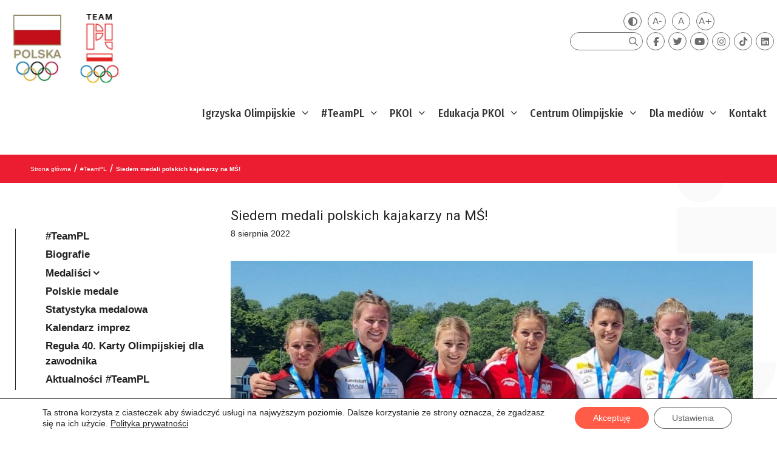

--- FILE ---
content_type: text/html; charset=UTF-8
request_url: https://olimpijski.pl/siedem-medali-polskich-kajakarzy-na-ms/
body_size: 31537
content:
<!DOCTYPE html>
<html lang="pl-PL">
<head>
<meta charset="UTF-8">
<title>Siedem medali polskich kajakarzy na MŚ! &#8211; Polski Komitet Olimpijski</title>
<meta name='robots' content='max-image-preview:large' />
<link rel="alternate" hreflang="pl" href="https://olimpijski.pl/siedem-medali-polskich-kajakarzy-na-ms/" />
<link rel="alternate" hreflang="x-default" href="https://olimpijski.pl/siedem-medali-polskich-kajakarzy-na-ms/" />
<meta name="viewport" content="width=device-width, initial-scale=1"><link rel='dns-prefetch' href='//player.vimeo.com' />
<link rel='dns-prefetch' href='//kit.fontawesome.com' />
<link href='https://fonts.gstatic.com' crossorigin rel='preconnect' />
<link href='https://fonts.googleapis.com' crossorigin rel='preconnect' />
<link rel="alternate" type="application/rss+xml" title="Polski Komitet Olimpijski &raquo; Kanał z wpisami" href="https://olimpijski.pl/feed/" />
<link rel="alternate" type="application/rss+xml" title="Polski Komitet Olimpijski &raquo; Kanał z komentarzami" href="https://olimpijski.pl/comments/feed/" />
<!-- <link rel='stylesheet' id='formidable-css' href='https://olimpijski.pl/wp-content/plugins/formidable/css/formidableforms.css?ver=7271809' media='all' /> -->
<link rel="stylesheet" type="text/css" href="//olimpijski.pl/wp-content/cache/wpfc-minified/8x5v5j4o/e8l3v.css" media="all"/>
<link rel='stylesheet' id='generate-fonts-css' href='//fonts.googleapis.com/css?family=Fira+Sans+Condensed:100,200,200italic,300,regular,italic,500,500italic,700' media='all' />
<!-- <link rel='stylesheet' id='wp-block-library-css' href='https://olimpijski.pl/wp-includes/css/dist/block-library/style.min.css' media='all' /> -->
<!-- <link rel='stylesheet' id='ultimate_blocks-cgb-style-css-css' href='https://olimpijski.pl/wp-content/plugins/ultimate-blocks/dist/blocks.style.build.css?ver=3.2.9' media='all' /> -->
<link rel="stylesheet" type="text/css" href="//olimpijski.pl/wp-content/cache/wpfc-minified/f2zhqb5v/e8l3v.css" media="all"/>
<style id='classic-theme-styles-inline-css'>
/*! This file is auto-generated */
.wp-block-button__link{color:#fff;background-color:#32373c;border-radius:9999px;box-shadow:none;text-decoration:none;padding:calc(.667em + 2px) calc(1.333em + 2px);font-size:1.125em}.wp-block-file__button{background:#32373c;color:#fff;text-decoration:none}
</style>
<style id='global-styles-inline-css'>
:root{--wp--preset--aspect-ratio--square: 1;--wp--preset--aspect-ratio--4-3: 4/3;--wp--preset--aspect-ratio--3-4: 3/4;--wp--preset--aspect-ratio--3-2: 3/2;--wp--preset--aspect-ratio--2-3: 2/3;--wp--preset--aspect-ratio--16-9: 16/9;--wp--preset--aspect-ratio--9-16: 9/16;--wp--preset--color--black: #000000;--wp--preset--color--cyan-bluish-gray: #abb8c3;--wp--preset--color--white: #ffffff;--wp--preset--color--pale-pink: #f78da7;--wp--preset--color--vivid-red: #cf2e2e;--wp--preset--color--luminous-vivid-orange: #ff6900;--wp--preset--color--luminous-vivid-amber: #fcb900;--wp--preset--color--light-green-cyan: #7bdcb5;--wp--preset--color--vivid-green-cyan: #00d084;--wp--preset--color--pale-cyan-blue: #8ed1fc;--wp--preset--color--vivid-cyan-blue: #0693e3;--wp--preset--color--vivid-purple: #9b51e0;--wp--preset--color--contrast: var(--contrast);--wp--preset--color--contrast-2: var(--contrast-2);--wp--preset--color--contrast-3: var(--contrast-3);--wp--preset--color--base: var(--base);--wp--preset--color--base-2: var(--base-2);--wp--preset--color--base-3: var(--base-3);--wp--preset--color--accent: var(--accent);--wp--preset--gradient--vivid-cyan-blue-to-vivid-purple: linear-gradient(135deg,rgba(6,147,227,1) 0%,rgb(155,81,224) 100%);--wp--preset--gradient--light-green-cyan-to-vivid-green-cyan: linear-gradient(135deg,rgb(122,220,180) 0%,rgb(0,208,130) 100%);--wp--preset--gradient--luminous-vivid-amber-to-luminous-vivid-orange: linear-gradient(135deg,rgba(252,185,0,1) 0%,rgba(255,105,0,1) 100%);--wp--preset--gradient--luminous-vivid-orange-to-vivid-red: linear-gradient(135deg,rgba(255,105,0,1) 0%,rgb(207,46,46) 100%);--wp--preset--gradient--very-light-gray-to-cyan-bluish-gray: linear-gradient(135deg,rgb(238,238,238) 0%,rgb(169,184,195) 100%);--wp--preset--gradient--cool-to-warm-spectrum: linear-gradient(135deg,rgb(74,234,220) 0%,rgb(151,120,209) 20%,rgb(207,42,186) 40%,rgb(238,44,130) 60%,rgb(251,105,98) 80%,rgb(254,248,76) 100%);--wp--preset--gradient--blush-light-purple: linear-gradient(135deg,rgb(255,206,236) 0%,rgb(152,150,240) 100%);--wp--preset--gradient--blush-bordeaux: linear-gradient(135deg,rgb(254,205,165) 0%,rgb(254,45,45) 50%,rgb(107,0,62) 100%);--wp--preset--gradient--luminous-dusk: linear-gradient(135deg,rgb(255,203,112) 0%,rgb(199,81,192) 50%,rgb(65,88,208) 100%);--wp--preset--gradient--pale-ocean: linear-gradient(135deg,rgb(255,245,203) 0%,rgb(182,227,212) 50%,rgb(51,167,181) 100%);--wp--preset--gradient--electric-grass: linear-gradient(135deg,rgb(202,248,128) 0%,rgb(113,206,126) 100%);--wp--preset--gradient--midnight: linear-gradient(135deg,rgb(2,3,129) 0%,rgb(40,116,252) 100%);--wp--preset--font-size--small: 13px;--wp--preset--font-size--medium: 20px;--wp--preset--font-size--large: 36px;--wp--preset--font-size--x-large: 42px;--wp--preset--spacing--20: 0.44rem;--wp--preset--spacing--30: 0.67rem;--wp--preset--spacing--40: 1rem;--wp--preset--spacing--50: 1.5rem;--wp--preset--spacing--60: 2.25rem;--wp--preset--spacing--70: 3.38rem;--wp--preset--spacing--80: 5.06rem;--wp--preset--shadow--natural: 6px 6px 9px rgba(0, 0, 0, 0.2);--wp--preset--shadow--deep: 12px 12px 50px rgba(0, 0, 0, 0.4);--wp--preset--shadow--sharp: 6px 6px 0px rgba(0, 0, 0, 0.2);--wp--preset--shadow--outlined: 6px 6px 0px -3px rgba(255, 255, 255, 1), 6px 6px rgba(0, 0, 0, 1);--wp--preset--shadow--crisp: 6px 6px 0px rgba(0, 0, 0, 1);}:where(.is-layout-flex){gap: 0.5em;}:where(.is-layout-grid){gap: 0.5em;}body .is-layout-flex{display: flex;}.is-layout-flex{flex-wrap: wrap;align-items: center;}.is-layout-flex > :is(*, div){margin: 0;}body .is-layout-grid{display: grid;}.is-layout-grid > :is(*, div){margin: 0;}:where(.wp-block-columns.is-layout-flex){gap: 2em;}:where(.wp-block-columns.is-layout-grid){gap: 2em;}:where(.wp-block-post-template.is-layout-flex){gap: 1.25em;}:where(.wp-block-post-template.is-layout-grid){gap: 1.25em;}.has-black-color{color: var(--wp--preset--color--black) !important;}.has-cyan-bluish-gray-color{color: var(--wp--preset--color--cyan-bluish-gray) !important;}.has-white-color{color: var(--wp--preset--color--white) !important;}.has-pale-pink-color{color: var(--wp--preset--color--pale-pink) !important;}.has-vivid-red-color{color: var(--wp--preset--color--vivid-red) !important;}.has-luminous-vivid-orange-color{color: var(--wp--preset--color--luminous-vivid-orange) !important;}.has-luminous-vivid-amber-color{color: var(--wp--preset--color--luminous-vivid-amber) !important;}.has-light-green-cyan-color{color: var(--wp--preset--color--light-green-cyan) !important;}.has-vivid-green-cyan-color{color: var(--wp--preset--color--vivid-green-cyan) !important;}.has-pale-cyan-blue-color{color: var(--wp--preset--color--pale-cyan-blue) !important;}.has-vivid-cyan-blue-color{color: var(--wp--preset--color--vivid-cyan-blue) !important;}.has-vivid-purple-color{color: var(--wp--preset--color--vivid-purple) !important;}.has-black-background-color{background-color: var(--wp--preset--color--black) !important;}.has-cyan-bluish-gray-background-color{background-color: var(--wp--preset--color--cyan-bluish-gray) !important;}.has-white-background-color{background-color: var(--wp--preset--color--white) !important;}.has-pale-pink-background-color{background-color: var(--wp--preset--color--pale-pink) !important;}.has-vivid-red-background-color{background-color: var(--wp--preset--color--vivid-red) !important;}.has-luminous-vivid-orange-background-color{background-color: var(--wp--preset--color--luminous-vivid-orange) !important;}.has-luminous-vivid-amber-background-color{background-color: var(--wp--preset--color--luminous-vivid-amber) !important;}.has-light-green-cyan-background-color{background-color: var(--wp--preset--color--light-green-cyan) !important;}.has-vivid-green-cyan-background-color{background-color: var(--wp--preset--color--vivid-green-cyan) !important;}.has-pale-cyan-blue-background-color{background-color: var(--wp--preset--color--pale-cyan-blue) !important;}.has-vivid-cyan-blue-background-color{background-color: var(--wp--preset--color--vivid-cyan-blue) !important;}.has-vivid-purple-background-color{background-color: var(--wp--preset--color--vivid-purple) !important;}.has-black-border-color{border-color: var(--wp--preset--color--black) !important;}.has-cyan-bluish-gray-border-color{border-color: var(--wp--preset--color--cyan-bluish-gray) !important;}.has-white-border-color{border-color: var(--wp--preset--color--white) !important;}.has-pale-pink-border-color{border-color: var(--wp--preset--color--pale-pink) !important;}.has-vivid-red-border-color{border-color: var(--wp--preset--color--vivid-red) !important;}.has-luminous-vivid-orange-border-color{border-color: var(--wp--preset--color--luminous-vivid-orange) !important;}.has-luminous-vivid-amber-border-color{border-color: var(--wp--preset--color--luminous-vivid-amber) !important;}.has-light-green-cyan-border-color{border-color: var(--wp--preset--color--light-green-cyan) !important;}.has-vivid-green-cyan-border-color{border-color: var(--wp--preset--color--vivid-green-cyan) !important;}.has-pale-cyan-blue-border-color{border-color: var(--wp--preset--color--pale-cyan-blue) !important;}.has-vivid-cyan-blue-border-color{border-color: var(--wp--preset--color--vivid-cyan-blue) !important;}.has-vivid-purple-border-color{border-color: var(--wp--preset--color--vivid-purple) !important;}.has-vivid-cyan-blue-to-vivid-purple-gradient-background{background: var(--wp--preset--gradient--vivid-cyan-blue-to-vivid-purple) !important;}.has-light-green-cyan-to-vivid-green-cyan-gradient-background{background: var(--wp--preset--gradient--light-green-cyan-to-vivid-green-cyan) !important;}.has-luminous-vivid-amber-to-luminous-vivid-orange-gradient-background{background: var(--wp--preset--gradient--luminous-vivid-amber-to-luminous-vivid-orange) !important;}.has-luminous-vivid-orange-to-vivid-red-gradient-background{background: var(--wp--preset--gradient--luminous-vivid-orange-to-vivid-red) !important;}.has-very-light-gray-to-cyan-bluish-gray-gradient-background{background: var(--wp--preset--gradient--very-light-gray-to-cyan-bluish-gray) !important;}.has-cool-to-warm-spectrum-gradient-background{background: var(--wp--preset--gradient--cool-to-warm-spectrum) !important;}.has-blush-light-purple-gradient-background{background: var(--wp--preset--gradient--blush-light-purple) !important;}.has-blush-bordeaux-gradient-background{background: var(--wp--preset--gradient--blush-bordeaux) !important;}.has-luminous-dusk-gradient-background{background: var(--wp--preset--gradient--luminous-dusk) !important;}.has-pale-ocean-gradient-background{background: var(--wp--preset--gradient--pale-ocean) !important;}.has-electric-grass-gradient-background{background: var(--wp--preset--gradient--electric-grass) !important;}.has-midnight-gradient-background{background: var(--wp--preset--gradient--midnight) !important;}.has-small-font-size{font-size: var(--wp--preset--font-size--small) !important;}.has-medium-font-size{font-size: var(--wp--preset--font-size--medium) !important;}.has-large-font-size{font-size: var(--wp--preset--font-size--large) !important;}.has-x-large-font-size{font-size: var(--wp--preset--font-size--x-large) !important;}
:where(.wp-block-post-template.is-layout-flex){gap: 1.25em;}:where(.wp-block-post-template.is-layout-grid){gap: 1.25em;}
:where(.wp-block-columns.is-layout-flex){gap: 2em;}:where(.wp-block-columns.is-layout-grid){gap: 2em;}
:root :where(.wp-block-pullquote){font-size: 1.5em;line-height: 1.6;}
</style>
<!-- <link rel='stylesheet' id='responsive-lightbox-lightgallery-css-css' href='https://olimpijski.pl/wp-content/plugins/responsive-lightbox-lightgallery/assets/css/lightgallery-bundle.min.css' media='all' /> -->
<!-- <link rel='stylesheet' id='responsive-lightbox-lightgallery-transitions-css-css' href='https://olimpijski.pl/wp-content/plugins/responsive-lightbox-lightgallery/assets/css/lg-transitions.min.css' media='all' /> -->
<!-- <link rel='stylesheet' id='statystika-medalowa-css' href='https://olimpijski.pl/wp-content/plugins/statystika-medalowa/public/css/statystika-medalowa-public.css?ver=1.0.0' media='all' /> -->
<!-- <link rel='stylesheet' id='ub-extension-style-css-css' href='https://olimpijski.pl/wp-content/plugins/ultimate-blocks/src/extensions/style.css' media='all' /> -->
<link rel="stylesheet" type="text/css" href="//olimpijski.pl/wp-content/cache/wpfc-minified/2nyrkwwo/e8l3v.css" media="all"/>
<style id='wpxpo-global-style-inline-css'>
:root { --preset-color1: #037fff --preset-color2: #026fe0 --preset-color3: #071323 --preset-color4: #132133 --preset-color5: #34495e --preset-color6: #787676 --preset-color7: #f0f2f3 --preset-color8: #f8f9fa --preset-color9: #ffffff }
</style>
<style id='ultp-preset-colors-style-inline-css'>
:root { --postx_preset_Base_1_color: #f4f4ff; --postx_preset_Base_2_color: #dddff8; --postx_preset_Base_3_color: #B4B4D6; --postx_preset_Primary_color: #3323f0; --postx_preset_Secondary_color: #4a5fff; --postx_preset_Tertiary_color: #FFFFFF; --postx_preset_Contrast_3_color: #545472; --postx_preset_Contrast_2_color: #262657; --postx_preset_Contrast_1_color: #10102e; --postx_preset_Over_Primary_color: #ffffff;  }
</style>
<style id='ultp-preset-gradient-style-inline-css'>
:root { --postx_preset_Primary_to_Secondary_to_Right_gradient: linear-gradient(90deg, var(--postx_preset_Primary_color) 0%, var(--postx_preset_Secondary_color) 100%); --postx_preset_Primary_to_Secondary_to_Bottom_gradient: linear-gradient(180deg, var(--postx_preset_Primary_color) 0%, var(--postx_preset_Secondary_color) 100%); --postx_preset_Secondary_to_Primary_to_Right_gradient: linear-gradient(90deg, var(--postx_preset_Secondary_color) 0%, var(--postx_preset_Primary_color) 100%); --postx_preset_Secondary_to_Primary_to_Bottom_gradient: linear-gradient(180deg, var(--postx_preset_Secondary_color) 0%, var(--postx_preset_Primary_color) 100%); --postx_preset_Cold_Evening_gradient: linear-gradient(0deg, rgb(12, 52, 131) 0%, rgb(162, 182, 223) 100%, rgb(107, 140, 206) 100%, rgb(162, 182, 223) 100%); --postx_preset_Purple_Division_gradient: linear-gradient(0deg, rgb(112, 40, 228) 0%, rgb(229, 178, 202) 100%); --postx_preset_Over_Sun_gradient: linear-gradient(60deg, rgb(171, 236, 214) 0%, rgb(251, 237, 150) 100%); --postx_preset_Morning_Salad_gradient: linear-gradient(-255deg, rgb(183, 248, 219) 0%, rgb(80, 167, 194) 100%); --postx_preset_Fabled_Sunset_gradient: linear-gradient(-270deg, rgb(35, 21, 87) 0%, rgb(68, 16, 122) 29%, rgb(255, 19, 97) 67%, rgb(255, 248, 0) 100%);  }
</style>
<style id='ultp-preset-typo-style-inline-css'>
@import url('https://fonts.googleapis.com/css?family=Roboto:100,100i,300,300i,400,400i,500,500i,700,700i,900,900i'); :root { --postx_preset_Heading_typo_font_family: Roboto; --postx_preset_Heading_typo_font_family_type: sans-serif; --postx_preset_Heading_typo_font_weight: 600; --postx_preset_Heading_typo_text_transform: capitalize; --postx_preset_Body_and_Others_typo_font_family: Roboto; --postx_preset_Body_and_Others_typo_font_family_type: sans-serif; --postx_preset_Body_and_Others_typo_font_weight: 400; --postx_preset_Body_and_Others_typo_text_transform: lowercase; --postx_preset_body_typo_font_size_lg: 16px; --postx_preset_paragraph_1_typo_font_size_lg: 12px; --postx_preset_paragraph_2_typo_font_size_lg: 12px; --postx_preset_paragraph_3_typo_font_size_lg: 12px; --postx_preset_heading_h1_typo_font_size_lg: 42px; --postx_preset_heading_h2_typo_font_size_lg: 36px; --postx_preset_heading_h3_typo_font_size_lg: 30px; --postx_preset_heading_h4_typo_font_size_lg: 24px; --postx_preset_heading_h5_typo_font_size_lg: 20px; --postx_preset_heading_h6_typo_font_size_lg: 16px; }
</style>
<!-- <link rel='stylesheet' id='wpml-menu-item-0-css' href='https://olimpijski.pl/wp-content/plugins/sitepress-multilingual-cms/templates/language-switchers/menu-item/style.min.css?ver=1' media='all' /> -->
<!-- <link rel='stylesheet' id='custom-style-css' href='https://olimpijski.pl/wp-content/themes/generatepress_child/style.css' media='all' /> -->
<link rel="stylesheet" type="text/css" href="//olimpijski.pl/wp-content/cache/wpfc-minified/1fxfselw/e8l3v.css" media="all"/>
<style id='custom-style-inline-css'>
@media (min-width: 1024px) {
body{
background-color: transparent;
background-image: url(" ") !important;
background-position: top right;
background-repeat: no-repeat;
background-size: auto 900px;
}
}
</style>
<!-- <link rel='stylesheet' id='generate-style-css' href='https://olimpijski.pl/wp-content/themes/generatepress/assets/css/all.min.css?ver=3.5.1' media='all' /> -->
<link rel="stylesheet" type="text/css" href="//olimpijski.pl/wp-content/cache/wpfc-minified/qtpqhxxl/e8l3v.css" media="all"/>
<style id='generate-style-inline-css'>
@media (max-width:768px){}
body .grid-container{max-width:1400px;}.wp-block-group__inner-container{max-width:1400px;margin-left:auto;margin-right:auto;}.site-header .header-image{width:100px;}.generate-back-to-top{font-size:20px;border-radius:3px;position:fixed;bottom:30px;right:30px;line-height:40px;width:40px;text-align:center;z-index:10;transition:opacity 300ms ease-in-out;opacity:0.1;transform:translateY(1000px);}.generate-back-to-top__show{opacity:1;transform:translateY(0);}.navigation-search{position:absolute;left:-99999px;pointer-events:none;visibility:hidden;z-index:20;width:100%;top:0;transition:opacity 100ms ease-in-out;opacity:0;}.navigation-search.nav-search-active{left:0;right:0;pointer-events:auto;visibility:visible;opacity:1;}.navigation-search input[type="search"]{outline:0;border:0;vertical-align:bottom;line-height:1;opacity:0.9;width:100%;z-index:20;border-radius:0;-webkit-appearance:none;height:60px;}.navigation-search input::-ms-clear{display:none;width:0;height:0;}.navigation-search input::-ms-reveal{display:none;width:0;height:0;}.navigation-search input::-webkit-search-decoration, .navigation-search input::-webkit-search-cancel-button, .navigation-search input::-webkit-search-results-button, .navigation-search input::-webkit-search-results-decoration{display:none;}.main-navigation li.search-item{z-index:21;}li.search-item.active{transition:opacity 100ms ease-in-out;}.nav-left-sidebar .main-navigation li.search-item.active,.nav-right-sidebar .main-navigation li.search-item.active{width:auto;display:inline-block;float:right;}.gen-sidebar-nav .navigation-search{top:auto;bottom:0;}.dropdown-click .main-navigation ul ul{display:none;visibility:hidden;}.dropdown-click .main-navigation ul ul ul.toggled-on{left:0;top:auto;position:relative;box-shadow:none;border-bottom:1px solid rgba(0,0,0,0.05);}.dropdown-click .main-navigation ul ul li:last-child > ul.toggled-on{border-bottom:0;}.dropdown-click .main-navigation ul.toggled-on, .dropdown-click .main-navigation ul li.sfHover > ul.toggled-on{display:block;left:auto;right:auto;opacity:1;visibility:visible;pointer-events:auto;height:auto;overflow:visible;float:none;}.dropdown-click .main-navigation.sub-menu-left .sub-menu.toggled-on, .dropdown-click .main-navigation.sub-menu-left ul li.sfHover > ul.toggled-on{right:0;}.dropdown-click nav ul ul ul{background-color:transparent;}.dropdown-click .widget-area .main-navigation ul ul{top:auto;position:absolute;float:none;width:100%;left:-99999px;}.dropdown-click .widget-area .main-navigation ul ul.toggled-on{position:relative;left:0;right:0;}.dropdown-click .widget-area.sidebar .main-navigation ul li.sfHover ul, .dropdown-click .widget-area.sidebar .main-navigation ul li:hover ul{right:0;left:0;}.dropdown-click .sfHover > a > .dropdown-menu-toggle > .gp-icon svg{transform:rotate(180deg);}:root{--contrast:#222222;--contrast-2:#575760;--contrast-3:#b2b2be;--base:#f0f0f0;--base-2:#f7f8f9;--base-3:#ffffff;--accent:#1e73be;}:root .has-contrast-color{color:var(--contrast);}:root .has-contrast-background-color{background-color:var(--contrast);}:root .has-contrast-2-color{color:var(--contrast-2);}:root .has-contrast-2-background-color{background-color:var(--contrast-2);}:root .has-contrast-3-color{color:var(--contrast-3);}:root .has-contrast-3-background-color{background-color:var(--contrast-3);}:root .has-base-color{color:var(--base);}:root .has-base-background-color{background-color:var(--base);}:root .has-base-2-color{color:var(--base-2);}:root .has-base-2-background-color{background-color:var(--base-2);}:root .has-base-3-color{color:var(--base-3);}:root .has-base-3-background-color{background-color:var(--base-3);}:root .has-accent-color{color:var(--accent);}:root .has-accent-background-color{background-color:var(--accent);}body{line-height:1.5;}.entry-content > [class*="wp-block-"]:not(:last-child):not(.wp-block-heading){margin-bottom:1.5em;}.main-navigation a, .menu-toggle{font-family:"Fira Sans Condensed", sans-serif;font-weight:500;font-size:inherit;}.widget-title{font-size:inherit;}.sidebar .widget, .footer-widgets .widget{font-size:inherit;}h1{font-weight:300;}h2{font-weight:300;}h4{font-size:inherit;}h5{font-size:inherit;}.site-info{font-size:inherit;}@media (max-width:768px){.main-title{font-size:30px;}h1{font-size:30px;}h2{font-size:25px;}}.mobile-menu-control-wrapper .menu-toggle,.mobile-menu-control-wrapper .menu-toggle:hover,.mobile-menu-control-wrapper .menu-toggle:focus,.has-inline-mobile-toggle #site-navigation.toggled{background-color:rgba(0, 0, 0, 0.02);}.main-navigation .main-nav ul ul li[class*="current-menu-"] > a{background-color:rgba(255,255,255,0);}.separate-containers .inside-article, .separate-containers .comments-area, .separate-containers .page-header, .one-container .container, .separate-containers .paging-navigation, .inside-page-header{background-color:rgba(255,255,255,0);}:root{--gp-search-modal-bg-color:var(--base-3);--gp-search-modal-text-color:var(--contrast);--gp-search-modal-overlay-bg-color:rgba(0,0,0,0.2);}@media (max-width: 1000px){.main-navigation .menu-bar-item:hover > a, .main-navigation .menu-bar-item.sfHover > a{background:none;}}.inside-top-bar{padding:10px;}.inside-header{padding:30px 40px 0px 40px;}.site-main .wp-block-group__inner-container{padding:40px;}.entry-content .alignwide, body:not(.no-sidebar) .entry-content .alignfull{margin-left:-40px;width:calc(100% + 80px);max-width:calc(100% + 80px);}.main-navigation .main-nav ul li a,.menu-toggle,.main-navigation .mobile-bar-items a{padding-left:15px;padding-right:15px;line-height:55px;}.main-navigation .main-nav ul ul li a{padding:8px 15px 8px 15px;}.main-navigation ul ul{width:250px;}.navigation-search input[type="search"]{height:55px;}.rtl .menu-item-has-children .dropdown-menu-toggle{padding-left:15px;}.menu-item-has-children .dropdown-menu-toggle{padding-right:15px;}.menu-item-has-children ul .dropdown-menu-toggle{padding-top:8px;padding-bottom:8px;margin-top:-8px;}.rtl .main-navigation .main-nav ul li.menu-item-has-children > a{padding-right:15px;}.widget-area .widget{padding:5px;}.site-info{padding:20px;}@media (max-width:768px){.separate-containers .inside-article, .separate-containers .comments-area, .separate-containers .page-header, .separate-containers .paging-navigation, .one-container .site-content, .inside-page-header{padding:30px;}.site-main .wp-block-group__inner-container{padding:30px;}.site-info{padding-right:10px;padding-left:10px;}.entry-content .alignwide, body:not(.no-sidebar) .entry-content .alignfull{margin-left:-30px;width:calc(100% + 60px);max-width:calc(100% + 60px);}}/* End cached CSS */@media (max-width: 1000px){.main-navigation .menu-toggle,.main-navigation .mobile-bar-items,.sidebar-nav-mobile:not(#sticky-placeholder){display:block;}.main-navigation ul,.gen-sidebar-nav{display:none;}[class*="nav-float-"] .site-header .inside-header > *{float:none;clear:both;}}
.dynamic-author-image-rounded{border-radius:100%;}.dynamic-featured-image, .dynamic-author-image{vertical-align:middle;}.one-container.blog .dynamic-content-template:not(:last-child), .one-container.archive .dynamic-content-template:not(:last-child){padding-bottom:0px;}.dynamic-entry-excerpt > p:last-child{margin-bottom:0px;}
</style>
<!-- <link rel='stylesheet' id='generate-font-icons-css' href='https://olimpijski.pl/wp-content/themes/generatepress/assets/css/components/font-icons.min.css?ver=3.5.1' media='all' /> -->
<!-- <link rel='stylesheet' id='generate-child-css' href='https://olimpijski.pl/wp-content/themes/generatepress_child/style.css?ver=1616622397' media='all' /> -->
<!-- <link rel='stylesheet' id='generate-blog-css' href='https://olimpijski.pl/wp-content/plugins/gp-premium/blog/functions/css/style.min.css?ver=2.5.1' media='all' /> -->
<!-- <link rel='stylesheet' id='generate-secondary-nav-css' href='https://olimpijski.pl/wp-content/plugins/gp-premium/secondary-nav/functions/css/style.min.css?ver=2.5.1' media='all' /> -->
<link rel="stylesheet" type="text/css" href="//olimpijski.pl/wp-content/cache/wpfc-minified/ft8zzw3w/e8l3v.css" media="all"/>
<style id='generate-secondary-nav-inline-css'>
.secondary-navigation .main-nav ul li a,.secondary-navigation .menu-toggle,.secondary-menu-bar-items .menu-bar-item > a{font-size:0px;padding-left:10px;padding-right:10px;line-height:30px;}.secondary-navigation .secondary-menu-bar-items{font-size:0px;}.widget-area .secondary-navigation{margin-bottom:20px;}.secondary-navigation ul ul{top:auto;}.secondary-navigation .main-nav ul ul li a{font-size:1px;padding-left:10px;padding-right:10px;}.secondary-navigation .menu-item-has-children .dropdown-menu-toggle{padding-right:10px;}@media (max-width: 1000px) {.secondary-menu-bar-items .menu-bar-item:hover > a{background: none;color: ;}}
</style>
<!-- <link rel='stylesheet' id='uikit-css' href='https://olimpijski.pl/wp-content/themes/generatepress_child/uikit/css/uikit.css' media='all' /> -->
<!-- <link rel='stylesheet' id='moove_gdpr_frontend-css' href='https://olimpijski.pl/wp-content/plugins/gdpr-cookie-compliance/dist/styles/gdpr-main-nf.css?ver=4.16.1' media='all' /> -->
<link rel="stylesheet" type="text/css" href="//olimpijski.pl/wp-content/cache/wpfc-minified/e2x1jfv8/e8l3v.css" media="all"/>
<style id='moove_gdpr_frontend-inline-css'>
#moove_gdpr_cookie_modal .moove-gdpr-modal-content .moove-gdpr-tab-main h3.tab-title, 
#moove_gdpr_cookie_modal .moove-gdpr-modal-content .moove-gdpr-tab-main span.tab-title,
#moove_gdpr_cookie_modal .moove-gdpr-modal-content .moove-gdpr-modal-left-content #moove-gdpr-menu li a, 
#moove_gdpr_cookie_modal .moove-gdpr-modal-content .moove-gdpr-modal-left-content #moove-gdpr-menu li button,
#moove_gdpr_cookie_modal .moove-gdpr-modal-content .moove-gdpr-modal-left-content .moove-gdpr-branding-cnt a,
#moove_gdpr_cookie_modal .moove-gdpr-modal-content .moove-gdpr-modal-footer-content .moove-gdpr-button-holder a.mgbutton, 
#moove_gdpr_cookie_modal .moove-gdpr-modal-content .moove-gdpr-modal-footer-content .moove-gdpr-button-holder button.mgbutton,
#moove_gdpr_cookie_modal .cookie-switch .cookie-slider:after, 
#moove_gdpr_cookie_modal .cookie-switch .slider:after, 
#moove_gdpr_cookie_modal .switch .cookie-slider:after, 
#moove_gdpr_cookie_modal .switch .slider:after,
#moove_gdpr_cookie_info_bar .moove-gdpr-info-bar-container .moove-gdpr-info-bar-content p, 
#moove_gdpr_cookie_info_bar .moove-gdpr-info-bar-container .moove-gdpr-info-bar-content p a,
#moove_gdpr_cookie_info_bar .moove-gdpr-info-bar-container .moove-gdpr-info-bar-content a.mgbutton, 
#moove_gdpr_cookie_info_bar .moove-gdpr-info-bar-container .moove-gdpr-info-bar-content button.mgbutton,
#moove_gdpr_cookie_modal .moove-gdpr-modal-content .moove-gdpr-tab-main .moove-gdpr-tab-main-content h1, 
#moove_gdpr_cookie_modal .moove-gdpr-modal-content .moove-gdpr-tab-main .moove-gdpr-tab-main-content h2, 
#moove_gdpr_cookie_modal .moove-gdpr-modal-content .moove-gdpr-tab-main .moove-gdpr-tab-main-content h3, 
#moove_gdpr_cookie_modal .moove-gdpr-modal-content .moove-gdpr-tab-main .moove-gdpr-tab-main-content h4, 
#moove_gdpr_cookie_modal .moove-gdpr-modal-content .moove-gdpr-tab-main .moove-gdpr-tab-main-content h5, 
#moove_gdpr_cookie_modal .moove-gdpr-modal-content .moove-gdpr-tab-main .moove-gdpr-tab-main-content h6,
#moove_gdpr_cookie_modal .moove-gdpr-modal-content.moove_gdpr_modal_theme_v2 .moove-gdpr-modal-title .tab-title,
#moove_gdpr_cookie_modal .moove-gdpr-modal-content.moove_gdpr_modal_theme_v2 .moove-gdpr-tab-main h3.tab-title, 
#moove_gdpr_cookie_modal .moove-gdpr-modal-content.moove_gdpr_modal_theme_v2 .moove-gdpr-tab-main span.tab-title,
#moove_gdpr_cookie_modal .moove-gdpr-modal-content.moove_gdpr_modal_theme_v2 .moove-gdpr-branding-cnt a {
font-weight: inherit				}
#moove_gdpr_cookie_modal,#moove_gdpr_cookie_info_bar,.gdpr_cookie_settings_shortcode_content{font-family:inherit}#moove_gdpr_save_popup_settings_button{background-color:#373737;color:#fff}#moove_gdpr_save_popup_settings_button:hover{background-color:#000}#moove_gdpr_cookie_info_bar .moove-gdpr-info-bar-container .moove-gdpr-info-bar-content a.mgbutton,#moove_gdpr_cookie_info_bar .moove-gdpr-info-bar-container .moove-gdpr-info-bar-content button.mgbutton{background-color:#ff5b46}#moove_gdpr_cookie_modal .moove-gdpr-modal-content .moove-gdpr-modal-footer-content .moove-gdpr-button-holder a.mgbutton,#moove_gdpr_cookie_modal .moove-gdpr-modal-content .moove-gdpr-modal-footer-content .moove-gdpr-button-holder button.mgbutton,.gdpr_cookie_settings_shortcode_content .gdpr-shr-button.button-green{background-color:#ff5b46;border-color:#ff5b46}#moove_gdpr_cookie_modal .moove-gdpr-modal-content .moove-gdpr-modal-footer-content .moove-gdpr-button-holder a.mgbutton:hover,#moove_gdpr_cookie_modal .moove-gdpr-modal-content .moove-gdpr-modal-footer-content .moove-gdpr-button-holder button.mgbutton:hover,.gdpr_cookie_settings_shortcode_content .gdpr-shr-button.button-green:hover{background-color:#fff;color:#ff5b46}#moove_gdpr_cookie_modal .moove-gdpr-modal-content .moove-gdpr-modal-close i,#moove_gdpr_cookie_modal .moove-gdpr-modal-content .moove-gdpr-modal-close span.gdpr-icon{background-color:#ff5b46;border:1px solid #ff5b46}#moove_gdpr_cookie_info_bar span.change-settings-button.focus-g,#moove_gdpr_cookie_info_bar span.change-settings-button:focus,#moove_gdpr_cookie_info_bar button.change-settings-button.focus-g,#moove_gdpr_cookie_info_bar button.change-settings-button:focus{-webkit-box-shadow:0 0 1px 3px #ff5b46;-moz-box-shadow:0 0 1px 3px #ff5b46;box-shadow:0 0 1px 3px #ff5b46}#moove_gdpr_cookie_modal .moove-gdpr-modal-content .moove-gdpr-modal-close i:hover,#moove_gdpr_cookie_modal .moove-gdpr-modal-content .moove-gdpr-modal-close span.gdpr-icon:hover,#moove_gdpr_cookie_info_bar span[data-href]>u.change-settings-button{color:#ff5b46}#moove_gdpr_cookie_modal .moove-gdpr-modal-content .moove-gdpr-modal-left-content #moove-gdpr-menu li.menu-item-selected a span.gdpr-icon,#moove_gdpr_cookie_modal .moove-gdpr-modal-content .moove-gdpr-modal-left-content #moove-gdpr-menu li.menu-item-selected button span.gdpr-icon{color:inherit}#moove_gdpr_cookie_modal .moove-gdpr-modal-content .moove-gdpr-modal-left-content #moove-gdpr-menu li a span.gdpr-icon,#moove_gdpr_cookie_modal .moove-gdpr-modal-content .moove-gdpr-modal-left-content #moove-gdpr-menu li button span.gdpr-icon{color:inherit}#moove_gdpr_cookie_modal .gdpr-acc-link{line-height:0;font-size:0;color:transparent;position:absolute}#moove_gdpr_cookie_modal .moove-gdpr-modal-content .moove-gdpr-modal-close:hover i,#moove_gdpr_cookie_modal .moove-gdpr-modal-content .moove-gdpr-modal-left-content #moove-gdpr-menu li a,#moove_gdpr_cookie_modal .moove-gdpr-modal-content .moove-gdpr-modal-left-content #moove-gdpr-menu li button,#moove_gdpr_cookie_modal .moove-gdpr-modal-content .moove-gdpr-modal-left-content #moove-gdpr-menu li button i,#moove_gdpr_cookie_modal .moove-gdpr-modal-content .moove-gdpr-modal-left-content #moove-gdpr-menu li a i,#moove_gdpr_cookie_modal .moove-gdpr-modal-content .moove-gdpr-tab-main .moove-gdpr-tab-main-content a:hover,#moove_gdpr_cookie_info_bar.moove-gdpr-dark-scheme .moove-gdpr-info-bar-container .moove-gdpr-info-bar-content a.mgbutton:hover,#moove_gdpr_cookie_info_bar.moove-gdpr-dark-scheme .moove-gdpr-info-bar-container .moove-gdpr-info-bar-content button.mgbutton:hover,#moove_gdpr_cookie_info_bar.moove-gdpr-dark-scheme .moove-gdpr-info-bar-container .moove-gdpr-info-bar-content a:hover,#moove_gdpr_cookie_info_bar.moove-gdpr-dark-scheme .moove-gdpr-info-bar-container .moove-gdpr-info-bar-content button:hover,#moove_gdpr_cookie_info_bar.moove-gdpr-dark-scheme .moove-gdpr-info-bar-container .moove-gdpr-info-bar-content span.change-settings-button:hover,#moove_gdpr_cookie_info_bar.moove-gdpr-dark-scheme .moove-gdpr-info-bar-container .moove-gdpr-info-bar-content button.change-settings-button:hover,#moove_gdpr_cookie_info_bar.moove-gdpr-dark-scheme .moove-gdpr-info-bar-container .moove-gdpr-info-bar-content u.change-settings-button:hover,#moove_gdpr_cookie_info_bar span[data-href]>u.change-settings-button,#moove_gdpr_cookie_info_bar.moove-gdpr-dark-scheme .moove-gdpr-info-bar-container .moove-gdpr-info-bar-content a.mgbutton.focus-g,#moove_gdpr_cookie_info_bar.moove-gdpr-dark-scheme .moove-gdpr-info-bar-container .moove-gdpr-info-bar-content button.mgbutton.focus-g,#moove_gdpr_cookie_info_bar.moove-gdpr-dark-scheme .moove-gdpr-info-bar-container .moove-gdpr-info-bar-content a.focus-g,#moove_gdpr_cookie_info_bar.moove-gdpr-dark-scheme .moove-gdpr-info-bar-container .moove-gdpr-info-bar-content button.focus-g,#moove_gdpr_cookie_info_bar.moove-gdpr-dark-scheme .moove-gdpr-info-bar-container .moove-gdpr-info-bar-content a.mgbutton:focus,#moove_gdpr_cookie_info_bar.moove-gdpr-dark-scheme .moove-gdpr-info-bar-container .moove-gdpr-info-bar-content button.mgbutton:focus,#moove_gdpr_cookie_info_bar.moove-gdpr-dark-scheme .moove-gdpr-info-bar-container .moove-gdpr-info-bar-content a:focus,#moove_gdpr_cookie_info_bar.moove-gdpr-dark-scheme .moove-gdpr-info-bar-container .moove-gdpr-info-bar-content button:focus,#moove_gdpr_cookie_info_bar.moove-gdpr-dark-scheme .moove-gdpr-info-bar-container .moove-gdpr-info-bar-content span.change-settings-button.focus-g,span.change-settings-button:focus,button.change-settings-button.focus-g,button.change-settings-button:focus,#moove_gdpr_cookie_info_bar.moove-gdpr-dark-scheme .moove-gdpr-info-bar-container .moove-gdpr-info-bar-content u.change-settings-button.focus-g,#moove_gdpr_cookie_info_bar.moove-gdpr-dark-scheme .moove-gdpr-info-bar-container .moove-gdpr-info-bar-content u.change-settings-button:focus{color:#ff5b46}#moove_gdpr_cookie_modal .moove-gdpr-branding.focus-g span,#moove_gdpr_cookie_modal .moove-gdpr-modal-content .moove-gdpr-tab-main a.focus-g{color:#ff5b46}#moove_gdpr_cookie_modal.gdpr_lightbox-hide{display:none}
</style>
<!-- <link rel='stylesheet' id='wpdevelop-bts-css' href='https://olimpijski.pl/wp-content/plugins/booking/assets/libs/bootstrap-css/css/bootstrap.css?ver=10.10.2' media='all' /> -->
<!-- <link rel='stylesheet' id='wpdevelop-bts-theme-css' href='https://olimpijski.pl/wp-content/plugins/booking/assets/libs/bootstrap-css/css/bootstrap-theme.css?ver=10.10.2' media='all' /> -->
<!-- <link rel='stylesheet' id='wpbc-tippy-popover-css' href='https://olimpijski.pl/wp-content/plugins/booking/assets/libs/tippy.js/themes/wpbc-tippy-popover.css?ver=10.10.2' media='all' /> -->
<!-- <link rel='stylesheet' id='wpbc-tippy-times-css' href='https://olimpijski.pl/wp-content/plugins/booking/assets/libs/tippy.js/themes/wpbc-tippy-times.css?ver=10.10.2' media='all' /> -->
<!-- <link rel='stylesheet' id='wpbc-material-design-icons-css' href='https://olimpijski.pl/wp-content/plugins/booking/assets/libs/material-design-icons/material-design-icons.css?ver=10.10.2' media='all' /> -->
<!-- <link rel='stylesheet' id='wpbc-ui-both-css' href='https://olimpijski.pl/wp-content/plugins/booking/css/wpbc_ui_both.css?ver=10.10.2' media='all' /> -->
<!-- <link rel='stylesheet' id='wpbc-time_picker-css' href='https://olimpijski.pl/wp-content/plugins/booking/css/wpbc_time-selector.css?ver=10.10.2' media='all' /> -->
<!-- <link rel='stylesheet' id='wpbc-time_picker-skin-css' href='https://olimpijski.pl/wp-content/plugins/booking/css/time_picker_skins/grey.css?ver=10.10.2' media='all' /> -->
<!-- <link rel='stylesheet' id='wpbc-client-pages-css' href='https://olimpijski.pl/wp-content/plugins/booking/css/client.css?ver=10.10.2' media='all' /> -->
<!-- <link rel='stylesheet' id='wpbc-all-client-css' href='https://olimpijski.pl/wp-content/plugins/booking/_dist/all/_out/wpbc_all_client.css?ver=10.10.2' media='all' /> -->
<!-- <link rel='stylesheet' id='wpbc-calendar-css' href='https://olimpijski.pl/wp-content/plugins/booking/css/calendar.css?ver=10.10.2' media='all' /> -->
<!-- <link rel='stylesheet' id='wpbc-calendar-skin-css' href='https://olimpijski.pl/wp-content/plugins/booking/css/skins/traditional.css?ver=10.10.2' media='all' /> -->
<!-- <link rel='stylesheet' id='wpbc-flex-timeline-css' href='https://olimpijski.pl/wp-content/plugins/booking/core/timeline/v2/_out/timeline_v2.1.css?ver=10.10.2' media='all' /> -->
<link rel="stylesheet" type="text/css" href="//olimpijski.pl/wp-content/cache/wpfc-minified/2nwuwvxz/e8l3v.css" media="all"/>
<script id="image-watermark-no-right-click-js-before">
var iwArgsNoRightClick = {"rightclick":"Y","draganddrop":"Y"};
</script>
<script src="https://olimpijski.pl/wp-content/plugins/image-watermark/js/no-right-click.js?ver=1.7.4" id="image-watermark-no-right-click-js"></script>
<script src="https://olimpijski.pl/wp-includes/js/jquery/jquery.min.js?ver=3.7.1" id="jquery-core-js"></script>
<script src="https://olimpijski.pl/wp-includes/js/jquery/jquery-migrate.min.js?ver=3.4.1" id="jquery-migrate-js"></script>
<script src="https://olimpijski.pl/wp-content/plugins/pkol_import/assets/js/medalists_form.js" id="js-medalists-js"></script>
<script src="https://olimpijski.pl/wp-content/plugins/responsive-lightbox/assets/infinitescroll/infinite-scroll.pkgd.min.js" id="responsive-lightbox-infinite-scroll-js"></script>
<script src="https://olimpijski.pl/wp-content/plugins/statystika-medalowa/public/js/statystika-medalowa-public.js?ver=1.0.0" id="statystika-medalowa-js"></script>
<script src="https://olimpijski.pl/wp-content/plugins/sticky-menu-or-anything-on-scroll/assets/js/jq-sticky-anything.min.js?ver=2.1.1" id="stickyAnythingLib-js"></script>
<link rel="https://api.w.org/" href="https://olimpijski.pl/wp-json/" /><link rel="alternate" title="JSON" type="application/json" href="https://olimpijski.pl/wp-json/wp/v2/posts/60731" /><link rel="EditURI" type="application/rsd+xml" title="RSD" href="https://olimpijski.pl/xmlrpc.php?rsd" />
<link rel="canonical" href="https://olimpijski.pl/siedem-medali-polskich-kajakarzy-na-ms/" />
<link rel='shortlink' href='https://olimpijski.pl/?p=60731' />
<link rel="alternate" title="oEmbed (JSON)" type="application/json+oembed" href="https://olimpijski.pl/wp-json/oembed/1.0/embed?url=https%3A%2F%2Folimpijski.pl%2Fsiedem-medali-polskich-kajakarzy-na-ms%2F" />
<link rel="alternate" title="oEmbed (XML)" type="text/xml+oembed" href="https://olimpijski.pl/wp-json/oembed/1.0/embed?url=https%3A%2F%2Folimpijski.pl%2Fsiedem-medali-polskich-kajakarzy-na-ms%2F&#038;format=xml" />
<meta name="generator" content="WPML ver:4.7.2 stt:1,40;" />
<script>document.documentElement.className += " js";</script>
<style>.recentcomments a{display:inline !important;padding:0 !important;margin:0 !important;}</style><!-- <link href="/wp-content/uploads/2024/09/fa/css/all.css" rel="stylesheet"> -->
<link rel="stylesheet" type="text/css" href="//olimpijski.pl/wp-content/cache/wpfc-minified/23bumikt/e8l3v.css" media="all"/><link rel="icon" href="https://olimpijski.pl/wp-content/uploads/2020/06/logo.jpg" sizes="32x32" />
<link rel="icon" href="https://olimpijski.pl/wp-content/uploads/2020/06/logo.jpg" sizes="192x192" />
<link rel="apple-touch-icon" href="https://olimpijski.pl/wp-content/uploads/2020/06/logo.jpg" />
<meta name="msapplication-TileImage" content="https://olimpijski.pl/wp-content/uploads/2020/06/logo.jpg" />
<style id="wp-custom-css">
.sponsors_wrapper .group-1 {
grid-column: 1 / -7;
}
.sponsors_wrapper .group-7 {
grid-column: span 3;
}
.wp-block-cover.okladka-skopje {
display: flex;
align-items: flex-end;
padding-bottom: 0px;
}
.wp-block-cover.okladka-skopje h2 {
margin-bottom: 10px;
}
.nav-search-enabled .main-navigation .menu-toggle {
color: var(--black);
}
.wp-block-file__button {
padding: 4px 12px;
}
.czlonkowie-group {
margin-bottom: 24px;
}
.czlonkowie-group h3 {
font-weight: bold;
font-size: 2rem;
}
.czlonek-item img {
max-width: 100px;
max-height: 80px;
width: auto;
height: auto;
}
.czlonek-logo {
height: 80px;
display: flex;
align-content: center;
justify-content: center;
align-items: center;
}
@media screen and (max-width: 768px) {
.inside-header {
padding: 10px 0 0;
}
.site-logo {
margin: 0 -10px;
display: inline-block;
}
.site-logo img {
max-width: 160px;
}
.wcag-top {
margin-bottom: 10px;
}
.search-item a {
width: 100%!important;
display: block;
margin-right: 5px;
}
.search-item {
display: block;
margin-right: 8px;
}
.page-id-22323 .wp-block-image figure {
width: 100%;
}
}		</style>
</head>
<body class="post-template-default single single-post postid-60731 single-format-standard wp-custom-logo wp-embed-responsive post-image-below-header post-image-aligned-center secondary-nav-float-right secondary-nav-aligned-right sticky-menu-fade postx-page color-scheme-4 teampl left-sidebar nav-float-right one-container fluid-header active-footer-widgets-3 nav-search-enabled header-aligned-left dropdown-click-arrow dropdown-click featured-image-active" itemtype="https://schema.org/Blog" itemscope>
<a class="screen-reader-text skip-link" href="#content" title="Przejdź do treści">Przejdź do treści</a>		<header class="site-header" id="masthead" aria-label="Witryna"  itemtype="https://schema.org/WPHeader" itemscope>
<div class="inside-header grid-container grid-parent">
<nav id="secondary-navigation" aria-label="Secondary" class="secondary-navigation" itemtype="https://schema.org/SiteNavigationElement" itemscope>
<div class="inside-navigation grid-container grid-parent">
<form method="get" class="search-form navigation-search" action="https://olimpijski.pl/">
<input type="search" class="search-field" value="" name="s" title="Wyszukaj" />
</form>		<div class="mobile-bar-items">
<span class="search-item">
<a aria-label="Open Search Bar" href="#">
</a>
</span>
</div>
<div class="wcag-top">
<div class="wcag-box">
<div class="wcag" role="group" aria-label="Ustawienia dostępności">
<button id="dark-theme-button" aria-label="Zmień kontrast" title="Zmień kontrast" class="wcag-button">
<span class="screen-reader-text">Zmień kontrast</span>
<i class="fas fa-adjust" aria-hidden="true"></i>
</button>
<div class="font-size-controls" role="group" aria-label="Zmiana rozmiaru czcionki">
<button id="font-smaller" aria-label="Mniejsza czcionka" title="Mniejsza czcionka" class="aria-font wcag-button">
<span aria-hidden="true">A-</span>
<span class="screen-reader-text">Mniejsza czcionka</span>
</button>
<button id="font-normal" aria-label="Domyślna czcionka" title="Domyślna czcionka" class="aria-font wcag-button current">
<span aria-hidden="true">A</span>
<span class="screen-reader-text">Domyślna czcionka</span>
</button>
<button id="font-bigger" aria-label="Większa czcionka" title="Większa czcionka" class="aria-font wcag-button">
<span aria-hidden="true">A+</span>
<span class="screen-reader-text">Większa czcionka</span>
</button>
</div>
</div>
</div>
<script>
document.addEventListener("DOMContentLoaded", function() {
if(document.querySelector(".page-hero")) { 
document.querySelector(".page-hero").setAttribute('id','page-hero'); 
document.querySelector("[href='#content']").setAttribute('href','#page-hero'); 
}
});
</script>
</div>					<button class="menu-toggle secondary-menu-toggle">
<span class="mobile-menu">Menu</span>					</button>
<div class="main-nav"><ul id="menu-social-menu" class=" secondary-menu sf-menu"><li class="search-item" title="Szukaj"><a href="#"><span class="screen-reader-text">Szukaj</span></a></li><li id="menu-item-3017" class="menu-item menu-item-type-custom menu-item-object-custom menu-item-3017"><a target="_blank" rel="noopener" href="https://www.facebook.com/teampl/"><i class="fa-brands fa-facebook-f"></i></a></li>
<li id="menu-item-3018" class="menu-item menu-item-type-custom menu-item-object-custom menu-item-3018"><a target="_blank" rel="noopener" href="https://x.com/pkolpl"><i class="fa-brands fa-twitter"></i></a></li>
<li id="menu-item-3019" class="menu-item menu-item-type-custom menu-item-object-custom menu-item-3019"><a target="_blank" rel="noopener" href="https://www.youtube.com/@pkolpl"><i class="fa-brands fa-youtube"></i></a></li>
<li id="menu-item-3020" class="menu-item menu-item-type-custom menu-item-object-custom menu-item-3020"><a target="_blank" rel="noopener" href="https://www.instagram.com/teampl/"><i class="fa-brands fa-instagram"></i></a></li>
<li id="menu-item-84423" class="menu-item menu-item-type-custom menu-item-object-custom menu-item-84423"><a target="_blank" rel="noopener" href="https://www.tiktok.com/@teampl"><i class="fab fa-tiktok" aria-hidden="true"></i></a></li>
<li id="menu-item-85089" class="menu-item menu-item-type-custom menu-item-object-custom menu-item-85089"><a href="https://www.linkedin.com/company/pkolpl"><i class="fab fa-linkedin" aria-hidden="true"></i></a></li>
</ul></div>				</div><!-- .inside-navigation -->
</nav><!-- #secondary-navigation -->
<div class="site-logo ">
<a href="https://olimpijski.pl/" title="Polski Komitet Olimpijski" rel="home">
<img  class="header-image is-logo-image" alt="Polski Komitet Olimpijski" src="https://olimpijski.pl/wp-content/uploads/2024/06/PKOl_TEAMPL_LOGOS-1.png" />
</a>
</div>		<nav class="main-navigation sub-menu-right" id="site-navigation" aria-label="Podstawowy"  itemtype="https://schema.org/SiteNavigationElement" itemscope>
<div class="inside-navigation grid-container grid-parent">
<button class="menu-toggle" aria-controls="primary-menu" aria-expanded="false">
<span class="mobile-menu">Menu</span>				</button>
<div id="primary-menu" class="main-nav"><ul id="menu-menu-1" class=" menu sf-menu"><li id="menu-item-3004" class="uk-hidden menu-item menu-item-type-post_type menu-item-object-page menu-item-home menu-item-3004"><a href="https://olimpijski.pl/">Strona główna</a></li>
<li id="menu-item-3007" class="mega-menu mega-menu-col-1 menu-item menu-item-type-post_type menu-item-object-page menu-item-has-children menu-item-3007"><a href="https://olimpijski.pl/igrzyska/">Igrzyska Olimpijskie<span role="button" class="dropdown-menu-toggle" tabindex="0" aria-label="Otwórz podmenu"></span></a>
<ul class="sub-menu">
<li id="menu-item-19253" class="menu-item menu-item-type-gs_sim menu-item-object-gs_sim menu-item-19253"><ul class="sub-menu olympic_menu">
<div uk-filter="target: .js-filter" > 
<li class="sub-menu">
<ul class="sub-menu filter-item">
<li uk-filter-control><a href="#">Wszystkie</a></li>
<li class="uk-active" uk-filter-control="[data-type=olympics_summer]"><a href="#">Igrzyska Olimpijskie</a></li>
<li uk-filter-control="[data-type=olympics_winter]"><a href="#">Zimowe Igrzyska Olimpijskie</a></li>
<li uk-filter-control="[data-type=olympics_eyof]"><a href="#">EYOF</a></li>
<li uk-filter-control="[data-type=olympics_youth]"><a href="#">Młodzieżowe</a></li>
<li uk-filter-control="[data-type=olympics_european]"><a href="#">Europejskie</a></li>
<li uk-filter-control="[data-type=the_world_games]"><a href="#">The World Games</a></li>
</ul>
<ul class="sub-menu olympic-menu-items js-filter uk-child-width-1-3 uk-child-width-1-5@m uk-text-center" uk-grid><li data-type="olympics_eyof" class="item olympic-menu-item olympics_eyof"><a class="item-link" href="https://olimpijski.pl/olympics_eyof/xviii-letni-eyof-skopje-2025/"> <img src="https://olimpijski.pl/wp-content/uploads/2025/07/Logo-EYOF-SKOPJE-2025-97ffdf3f.webp" class="menu-icon"> <p class="menu-item-title">XVIII Letni EYOF – Skopje 2025</p></a> </li><li data-type="the_world_games" class="item olympic-menu-item the_world_games"><a class="item-link" href="https://olimpijski.pl/the_world_games/the-world-games-chengdu-2025/"> <img src="https://olimpijski.pl/wp-content/uploads/2025/07/logo-chengdu.jpg" class="menu-icon"> <p class="menu-item-title">The World Games Chengdu 2025</p></a> </li><li data-type="olympics_eyof" class="item olympic-menu-item olympics_eyof"><a class="item-link" href="https://olimpijski.pl/olympics_eyof/xvii-zimowy-eyof-bakuriani-2025/"> <img src="https://olimpijski.pl/wp-content/uploads/2025/02/logo_EYOF2025_Bakuriani-850.jpg" class="menu-icon"> <p class="menu-item-title">XVII Zimowy EYOF Bakuriani 2025</p></a> </li><li data-type="olympics_youth" class="item olympic-menu-item olympics_youth"><a class="item-link" href="https://olimpijski.pl/igrzyska_mlodziezowe/gangwon-2024/"> <img src="https://olimpijski.pl/wp-content/uploads/2024/01/Gangwon2024_logo-1.webp" class="menu-icon"> <p class="menu-item-title">Gangwon 2024</p></a> </li><li data-type="olympics_eyof" class="item olympic-menu-item olympics_eyof"><a class="item-link" href="https://olimpijski.pl/olympics_eyof/xvii-letni-eyof-maribor-2023/"> <img src="https://olimpijski.pl/wp-content/uploads/2023/07/Logo-Maribor-2023-2.png" class="menu-icon"> <p class="menu-item-title">XVII Letni EYOF – Maribor 2023</p></a> </li><li data-type="olympics_european" class="item olympic-menu-item olympics_european"><a class="item-link" href="https://olimpijski.pl/european_games/krakow-malopolska-2023/"> <img src="https://olimpijski.pl/wp-content/uploads/2022/09/EG2023-2.jpg" class="menu-icon"> <p class="menu-item-title">Kraków-Małopolska 2023</p></a> </li><li data-type="olympics_eyof" class="item olympic-menu-item olympics_eyof"><a class="item-link" href="https://olimpijski.pl/olympics_eyof/xvi-zimowy-eyof-friuli-venezia-giulia-2023/"> <img src="https://olimpijski.pl/wp-content/uploads/2023/02/eyof2023_zima_m.jpg" class="menu-icon"> <p class="menu-item-title">XVI Zimowy EYOF – Friuli Venezia Giulia 2023</p></a> </li><li data-type="olympics_eyof" class="item olympic-menu-item olympics_eyof"><a class="item-link" href="https://olimpijski.pl/olympics_eyof/xvi-letni-eyof-banska-bystrzyca-2022/"> <img src="https://olimpijski.pl/wp-content/uploads/2022/09/banskabystrzyca2022.jpg" class="menu-icon"> <p class="menu-item-title">XVI Letni EYOF – Bańska Bystrzyca 2022</p></a> </li><li data-type="olympics_summer" class="item olympic-menu-item olympics_summer"><a class="item-link" href="https://olimpijski.pl/igrzyska_letnie/paryz-2024/"> <img src="https://olimpijski.pl/wp-content/uploads/2021/09/paris2024_logo-e1723398702997.jpg" class="menu-icon"> <p class="menu-item-title">Paryż 2024</p></a> </li><li data-type="olympics_eyof" class="item olympic-menu-item olympics_eyof"><a class="item-link" href="https://olimpijski.pl/olympics_eyof/xv-zimowy-eyof-vuokatti-2022/"> <img src="https://olimpijski.pl/wp-content/uploads/2022/07/176896572_490230922410546_6178867858123415751_n.jpg" class="menu-icon"> <p class="menu-item-title">XV Zimowy EYOF &#8211; Vuokatti 2022</p></a> </li><li data-type="olympics_winter" class="item olympic-menu-item olympics_winter"><a class="item-link" href="https://olimpijski.pl/igrzyska_zimowe/pekin-2022/"> <img src="https://olimpijski.pl/wp-content/uploads/2021/05/logo-pekin-2022-1.jpg" class="menu-icon"> <p class="menu-item-title">Pekin 2022</p></a> </li><li data-type="olympics_summer" class="item olympic-menu-item olympics_summer"><a class="item-link" href="https://olimpijski.pl/igrzyska_letnie/tokio-2020/"> <img src="https://olimpijski.pl/wp-content/uploads/2021/05/home-tokio2020.png" class="menu-icon"> <p class="menu-item-title">Tokio 2020</p></a> </li><li data-type="olympics_youth" class="item olympic-menu-item olympics_youth"><a class="item-link" href="https://olimpijski.pl/igrzyska_mlodziezowe/lozanna-2020/"> <img src="https://olimpijski.pl/wp-content/uploads/2020/10/Loznna2020-logo.jpg" class="menu-icon"> <p class="menu-item-title">Lozanna 2020</p></a> </li><li data-type="olympics_european" class="item olympic-menu-item olympics_european"><a class="item-link" href="https://olimpijski.pl/european_games/minsk-2019/"> <img src="https://olimpijski.pl/wp-content/uploads/2020/10/minsk2019_logo.jpg" class="menu-icon"> <p class="menu-item-title">Mińsk 2019</p></a> </li><li data-type="olympics_eyof" class="item olympic-menu-item olympics_eyof"><a class="item-link" href="https://olimpijski.pl/olympics_eyof/xv-letni-eyof-baku-2019/"> <img src="https://olimpijski.pl/wp-content/uploads/2020/10/eyof2019baku.jpg" class="menu-icon"> <p class="menu-item-title">XV Letni EYOF &#8211; Baku 2019</p></a> </li><li data-type="olympics_eyof" class="item olympic-menu-item olympics_eyof"><a class="item-link" href="https://olimpijski.pl/olympics_eyof/xiv-zimowy-eyof-sarajewo-2019/"> <img src="https://olimpijski.pl/wp-content/uploads/2020/10/EYOF_Sarajewo_2019.jpg" class="menu-icon"> <p class="menu-item-title">XIV Zimowy EYOF &#8211; Sarajewo 2019</p></a> </li><li data-type="olympics_youth" class="item olympic-menu-item olympics_youth"><a class="item-link" href="https://olimpijski.pl/igrzyska_mlodziezowe/buenos-aires-2018/"> <img src="https://olimpijski.pl/wp-content/uploads/2020/10/ba_2018.jpg" class="menu-icon"> <p class="menu-item-title">Buenos Aires 2018</p></a> </li><li data-type="olympics_winter" class="item olympic-menu-item olympics_winter"><a class="item-link" href="https://olimpijski.pl/igrzyska_zimowe/pyeongchang-2018/"> <img src="https://olimpijski.pl/wp-content/uploads/2018/06/pyeongchang2018.png" class="menu-icon"> <p class="menu-item-title">PyeongChang 2018</p></a> </li><li data-type="olympics_eyof" class="item olympic-menu-item olympics_eyof"><a class="item-link" href="https://olimpijski.pl/olympics_eyof/xiv-letni-eyof-gyor-2017/"> <img src="https://olimpijski.pl/wp-content/uploads/2020/06/gyor2017.png" class="menu-icon"> <p class="menu-item-title">XIV Letni EYOF &#8211; Győr 2017</p></a> </li><li data-type="olympics_eyof" class="item olympic-menu-item olympics_eyof"><a class="item-link" href="https://olimpijski.pl/olympics_eyof/xiii-zimowy-eyof-erzurum-2017/"> <img src="https://olimpijski.pl/wp-content/uploads/2020/06/erzurum2017.png" class="menu-icon"> <p class="menu-item-title">XIII Zimowy EYOF &#8211; Erzurum 2017</p></a> </li><li data-type="olympics_youth" class="item olympic-menu-item olympics_youth"><a class="item-link" href="https://olimpijski.pl/igrzyska_mlodziezowe/lillehammer-2016/"> <img src="https://olimpijski.pl/wp-content/uploads/2020/06/lillehammer2016.png" class="menu-icon"> <p class="menu-item-title">Lillehammer 2016</p></a> </li><li data-type="olympics_summer" class="item olympic-menu-item olympics_summer"><a class="item-link" href="https://olimpijski.pl/igrzyska_letnie/rio-2016/"> <img src="https://olimpijski.pl/wp-content/uploads/2016/06/rio2016.png" class="menu-icon"> <p class="menu-item-title">Rio 2016</p></a> </li><li data-type="olympics_european" class="item olympic-menu-item olympics_european"><a class="item-link" href="https://olimpijski.pl/european_games/baku-2015/"> <img src="https://olimpijski.pl/wp-content/uploads/2020/10/baku_169_d2662_f_666x375-1.jpg" class="menu-icon"> <p class="menu-item-title">Baku 2015</p></a> </li><li data-type="olympics_eyof" class="item olympic-menu-item olympics_eyof"><a class="item-link" href="https://olimpijski.pl/olympics_eyof/xii-zimowy-eyof-vorarlberg-liechtenstein-2015/"> <img src="https://olimpijski.pl/wp-content/uploads/2020/06/vorarlberg-liechtenstein2015.png" class="menu-icon"> <p class="menu-item-title">XII Zimowy EYOF &#8211; Vorarlberg &#038; Liechtenstein 2015</p></a> </li><li data-type="olympics_eyof" class="item olympic-menu-item olympics_eyof"><a class="item-link" href="https://olimpijski.pl/olympics_eyof/xiii-letni-eyof-tbilisi-2015/"> <img src="https://olimpijski.pl/wp-content/uploads/2020/06/tbilisi2015.png" class="menu-icon"> <p class="menu-item-title">XIII Letni EYOF &#8211; Tbilisi 2015</p></a> </li><li data-type="olympics_youth" class="item olympic-menu-item olympics_youth"><a class="item-link" href="https://olimpijski.pl/igrzyska_mlodziezowe/nankin-2014/"> <img src="https://olimpijski.pl/wp-content/uploads/2020/06/nankin2014.png" class="menu-icon"> <p class="menu-item-title">Nankin 2014</p></a> </li><li data-type="olympics_winter" class="item olympic-menu-item olympics_winter"><a class="item-link" href="https://olimpijski.pl/igrzyska_zimowe/soczi-2014/"> <img src="https://olimpijski.pl/wp-content/uploads/2014/06/soczi2014.png" class="menu-icon"> <p class="menu-item-title">Soczi 2014</p></a> </li><li data-type="olympics_eyof" class="item olympic-menu-item olympics_eyof"><a class="item-link" href="https://olimpijski.pl/olympics_eyof/xi-zimowy-eyof-brasov-2013/"> <img src="https://olimpijski.pl/wp-content/uploads/2020/06/brasov2013.png" class="menu-icon"> <p class="menu-item-title">XI Zimowy EYOF &#8211; Brasov 2013</p></a> </li><li data-type="olympics_eyof" class="item olympic-menu-item olympics_eyof"><a class="item-link" href="https://olimpijski.pl/olympics_eyof/xii-letni-eyof-utrecht-2013/"> <img src="https://olimpijski.pl/wp-content/uploads/2020/06/utrecht2013.png" class="menu-icon"> <p class="menu-item-title">XII Letni EYOF &#8211; Utrecht 2013</p></a> </li><li data-type="olympics_youth" class="item olympic-menu-item olympics_youth"><a class="item-link" href="https://olimpijski.pl/igrzyska_mlodziezowe/innsbruck-2012/"> <img src="https://olimpijski.pl/wp-content/uploads/2020/06/innsbruck2012.png" class="menu-icon"> <p class="menu-item-title">Innsbruck 2012</p></a> </li><li data-type="olympics_summer" class="item olympic-menu-item olympics_summer"><a class="item-link" href="https://olimpijski.pl/igrzyska_letnie/londyn-2012/"> <img src="https://olimpijski.pl/wp-content/uploads/2012/06/londyn2012.png" class="menu-icon"> <p class="menu-item-title">Londyn 2012</p></a> </li><li data-type="olympics_eyof" class="item olympic-menu-item olympics_eyof"><a class="item-link" href="https://olimpijski.pl/olympics_eyof/x-zimowy-eyof-liberec-2011/"> <img src="https://olimpijski.pl/wp-content/uploads/2020/06/liberec2011.png" class="menu-icon"> <p class="menu-item-title">X Zimowy EYOF &#8211; Liberec 2011</p></a> </li><li data-type="olympics_eyof" class="item olympic-menu-item olympics_eyof"><a class="item-link" href="https://olimpijski.pl/olympics_eyof/xi-letni-eyof-trabzon-2011/"> <img src="https://olimpijski.pl/wp-content/uploads/2020/06/trabzon2011.png" class="menu-icon"> <p class="menu-item-title">XI Letni EYOF &#8211; Trabzon 2011</p></a> </li><li data-type="olympics_youth" class="item olympic-menu-item olympics_youth"><a class="item-link" href="https://olimpijski.pl/igrzyska_mlodziezowe/singapur-2010/"> <img src="https://olimpijski.pl/wp-content/uploads/2020/06/singapur2010.png" class="menu-icon"> <p class="menu-item-title">Singapur 2010</p></a> </li><li data-type="olympics_winter" class="item olympic-menu-item olympics_winter"><a class="item-link" href="https://olimpijski.pl/igrzyska_zimowe/vancouver-2010/"> <img src="https://olimpijski.pl/wp-content/uploads/2010/06/vancouver2010.png" class="menu-icon"> <p class="menu-item-title">Vancouver 2010</p></a> </li><li data-type="olympics_eyof" class="item olympic-menu-item olympics_eyof"><a class="item-link" href="https://olimpijski.pl/olympics_eyof/ix-zimowy-eyof-slask-beskidy-2009/"> <img src="https://olimpijski.pl/wp-content/uploads/2020/06/slask-beskidy2009.png" class="menu-icon"> <p class="menu-item-title">IX Zimowy EYOF &#8211; Śląsk-Beskidy 2009</p></a> </li><li data-type="olympics_eyof" class="item olympic-menu-item olympics_eyof"><a class="item-link" href="https://olimpijski.pl/olympics_eyof/x-letni-eyof-tampere-2009/"> <img src="https://olimpijski.pl/wp-content/uploads/2020/06/tampere2009.png" class="menu-icon"> <p class="menu-item-title">X Letni EYOF &#8211; Tampere 2009</p></a> </li><li data-type="olympics_summer" class="item olympic-menu-item olympics_summer"><a class="item-link" href="https://olimpijski.pl/igrzyska_letnie/pekin-2008/"> <img src="https://olimpijski.pl/wp-content/uploads/2008/06/pekin2008.png" class="menu-icon"> <p class="menu-item-title">Pekin 2008</p></a> </li><li data-type="olympics_eyof" class="item olympic-menu-item olympics_eyof"><a class="item-link" href="https://olimpijski.pl/olympics_eyof/ix-letni-eyof-belgrad-2007/"> <img src="https://olimpijski.pl/wp-content/uploads/2020/06/belgrad2007.png" class="menu-icon"> <p class="menu-item-title">IX Letni EYOF &#8211; Belgrad 2007</p></a> </li><li data-type="olympics_eyof" class="item olympic-menu-item olympics_eyof"><a class="item-link" href="https://olimpijski.pl/olympics_eyof/viii-zimowy-eyof-jaca-2007/"> <img src="https://olimpijski.pl/wp-content/uploads/2020/06/jaca2007.png" class="menu-icon"> <p class="menu-item-title">VIII Zimowy EYOF &#8211; Jaca 2007</p></a> </li><li data-type="olympics_winter" class="item olympic-menu-item olympics_winter"><a class="item-link" href="https://olimpijski.pl/igrzyska_zimowe/turyn-2006/"> <img src="https://olimpijski.pl/wp-content/uploads/2006/06/turyn2006.png" class="menu-icon"> <p class="menu-item-title">Turyn 2006</p></a> </li><li data-type="olympics_eyof" class="item olympic-menu-item olympics_eyof"><a class="item-link" href="https://olimpijski.pl/olympics_eyof/viii-letni-eyof-lignano-sabbiadoro-2005/"> <img src="https://olimpijski.pl/wp-content/uploads/2020/06/lignano-sabbiadoro2005.png" class="menu-icon"> <p class="menu-item-title">VIII Letni EYOF &#8211; Lignano Sabbiadoro 2005</p></a> </li><li data-type="olympics_eyof" class="item olympic-menu-item olympics_eyof"><a class="item-link" href="https://olimpijski.pl/olympics_eyof/vii-zimowy-eyof-monthey-2005/"> <img src="https://olimpijski.pl/wp-content/uploads/2020/06/monthey2005.png" class="menu-icon"> <p class="menu-item-title">VII Zimowy EYOF &#8211; Monthey 2005</p></a> </li><li data-type="olympics_summer" class="item olympic-menu-item olympics_summer"><a class="item-link" href="https://olimpijski.pl/igrzyska_letnie/ateny-2004/"> <img src="https://olimpijski.pl/wp-content/uploads/2004/06/ateny2004.png" class="menu-icon"> <p class="menu-item-title">Ateny 2004</p></a> </li><li data-type="olympics_eyof" class="item olympic-menu-item olympics_eyof"><a class="item-link" href="https://olimpijski.pl/olympics_eyof/vii-letni-eyof-paryz03/"> <img src="https://olimpijski.pl/wp-content/uploads/2020/06/paryz2003.png" class="menu-icon"> <p class="menu-item-title">VII Letni EYOF &#8211; Paryż 2003</p></a> </li><li data-type="olympics_eyof" class="item olympic-menu-item olympics_eyof"><a class="item-link" href="https://olimpijski.pl/olympics_eyof/vi-zimowy-eyof-bled-2003/"> <img src="https://olimpijski.pl/wp-content/uploads/2020/06/bled2003.png" class="menu-icon"> <p class="menu-item-title">VI Zimowy EYOF &#8211; Bled 2003</p></a> </li><li data-type="olympics_winter" class="item olympic-menu-item olympics_winter"><a class="item-link" href="https://olimpijski.pl/igrzyska_zimowe/salt-lake-city-2002/"> <img src="https://olimpijski.pl/wp-content/uploads/2002/06/salt-lake-city2002.png" class="menu-icon"> <p class="menu-item-title">Salt Lake City 2002</p></a> </li><li data-type="olympics_eyof" class="item olympic-menu-item olympics_eyof"><a class="item-link" href="https://olimpijski.pl/olympics_eyof/vi-letni-eyod-murcia01/"> <img src="https://olimpijski.pl/wp-content/uploads/2020/06/murcia2001.png" class="menu-icon"> <p class="menu-item-title">VI Letni EYOD &#8211; Murcia 2001</p></a> </li><li data-type="olympics_eyof" class="item olympic-menu-item olympics_eyof"><a class="item-link" href="https://olimpijski.pl/olympics_eyof/v-zimowy-eyod-vuokatti01/"> <img src="https://olimpijski.pl/wp-content/uploads/2020/06/vuokatti2001.png" class="menu-icon"> <p class="menu-item-title">V Zimowy EYOD &#8211; Vuokatti 2001</p></a> </li><li data-type="olympics_summer" class="item olympic-menu-item olympics_summer"><a class="item-link" href="https://olimpijski.pl/igrzyska_letnie/sydney-2000/"> <img src="https://olimpijski.pl/wp-content/uploads/2000/06/sydney2000.png" class="menu-icon"> <p class="menu-item-title">Sydney 2000</p></a> </li><li data-type="olympics_eyof" class="item olympic-menu-item olympics_eyof"><a class="item-link" href="https://olimpijski.pl/olympics_eyof/v-letni-eyod-esbjerg99/"> <img src="https://olimpijski.pl/wp-content/uploads/2020/06/esbjerg1999.png" class="menu-icon"> <p class="menu-item-title">V Letni EYOD &#8211; Esbjerg 1999</p></a> </li><li data-type="olympics_eyof" class="item olympic-menu-item olympics_eyof"><a class="item-link" href="https://olimpijski.pl/olympics_eyof/v-zimowy-eyod-poprad-1999/"> <img src="https://olimpijski.pl/wp-content/uploads/2020/06/poprad1999.png" class="menu-icon"> <p class="menu-item-title">V Zimowy EYOD &#8211; Poprad 1999</p></a> </li><li data-type="olympics_winter" class="item olympic-menu-item olympics_winter"><a class="item-link" href="https://olimpijski.pl/igrzyska_zimowe/nagano-1998/"> <img src="https://olimpijski.pl/wp-content/uploads/1998/06/nagano1998.png" class="menu-icon"> <p class="menu-item-title">Nagano 1998</p></a> </li><li data-type="olympics_eyof" class="item olympic-menu-item olympics_eyof"><a class="item-link" href="https://olimpijski.pl/olympics_eyof/iii-zimowy-eyod-sundsvall-1997/"> <img src="https://olimpijski.pl/wp-content/uploads/2020/06/sundsvall1997.png" class="menu-icon"> <p class="menu-item-title">III Zimowy EYOD &#8211; Sundsvall 1997</p></a> </li><li data-type="olympics_eyof" class="item olympic-menu-item olympics_eyof"><a class="item-link" href="https://olimpijski.pl/olympics_eyof/iv-letni-eyod-lizbona-1997/"> <img src="https://olimpijski.pl/wp-content/uploads/2020/06/lizbona1997.png" class="menu-icon"> <p class="menu-item-title">IV Letni EYOD &#8211; Lizbona 1997</p></a> </li><li data-type="olympics_summer" class="item olympic-menu-item olympics_summer"><a class="item-link" href="https://olimpijski.pl/igrzyska_letnie/atlanta-1996/"> <img src="https://olimpijski.pl/wp-content/uploads/1996/06/atlanta1996.png" class="menu-icon"> <p class="menu-item-title">Atlanta 1996</p></a> </li><li data-type="olympics_eyof" class="item olympic-menu-item olympics_eyof"><a class="item-link" href="https://olimpijski.pl/olympics_eyof/iii-letni-eyod-bath-1995/"> <img src="https://olimpijski.pl/wp-content/uploads/2020/06/bath1995.png" class="menu-icon"> <p class="menu-item-title">III Letni EYOD &#8211; Bath 1995</p></a> </li><li data-type="olympics_eyof" class="item olympic-menu-item olympics_eyof"><a class="item-link" href="https://olimpijski.pl/olympics_eyof/ii-zimowy-eyod-andora-1995/"> <img src="https://olimpijski.pl/wp-content/uploads/2020/06/andora1995.png" class="menu-icon"> <p class="menu-item-title">II Zimowy EYOD &#8211; Andora 1995</p></a> </li><li data-type="olympics_winter" class="item olympic-menu-item olympics_winter"><a class="item-link" href="https://olimpijski.pl/igrzyska_zimowe/lillehammer-1994/"> <img src="https://olimpijski.pl/wp-content/uploads/1994/06/lillehammer1994.png" class="menu-icon"> <p class="menu-item-title">Lillehammer 1994</p></a> </li><li data-type="olympics_eyof" class="item olympic-menu-item olympics_eyof"><a class="item-link" href="https://olimpijski.pl/olympics_eyof/ii-letni-eyod-valkenswaard-1993/"> <img src="https://olimpijski.pl/wp-content/uploads/2020/06/valkenswaard1993.png" class="menu-icon"> <p class="menu-item-title">II Letni EYOD &#8211; Valkenswaard 1993</p></a> </li><li data-type="olympics_eyof" class="item olympic-menu-item olympics_eyof"><a class="item-link" href="https://olimpijski.pl/olympics_eyof/i-zimowy-eyod-aosta93/"> <img src="https://olimpijski.pl/wp-content/uploads/2020/06/aosta1993.png" class="menu-icon"> <p class="menu-item-title">I Zimowy EYOD &#8211; Aosta 1993</p></a> </li><li data-type="olympics_winter" class="item olympic-menu-item olympics_winter"><a class="item-link" href="https://olimpijski.pl/igrzyska_zimowe/albertville-1992/"> <img src="https://olimpijski.pl/wp-content/uploads/1992/06/albertville1992.png" class="menu-icon"> <p class="menu-item-title">Albertville 1992</p></a> </li><li data-type="olympics_summer" class="item olympic-menu-item olympics_summer"><a class="item-link" href="https://olimpijski.pl/igrzyska_letnie/barcelona-1992/"> <img src="https://olimpijski.pl/wp-content/uploads/1992/06/barcelona1992.png" class="menu-icon"> <p class="menu-item-title">Barcelona 1992</p></a> </li><li data-type="olympics_eyof" class="item olympic-menu-item olympics_eyof"><a class="item-link" href="https://olimpijski.pl/olympics_eyof/i-letni-eyod-bruksela-1991/"> <img src="https://olimpijski.pl/wp-content/uploads/2020/06/bruksela1991.png" class="menu-icon"> <p class="menu-item-title">I Letni EYOD &#8211; Bruksela 1991</p></a> </li><li data-type="olympics_winter" class="item olympic-menu-item olympics_winter"><a class="item-link" href="https://olimpijski.pl/igrzyska_zimowe/calgary-1988/"> <img src="https://olimpijski.pl/wp-content/uploads/1988/06/calgary1988.png" class="menu-icon"> <p class="menu-item-title">Calgary 1988</p></a> </li><li data-type="olympics_summer" class="item olympic-menu-item olympics_summer"><a class="item-link" href="https://olimpijski.pl/igrzyska_letnie/seul-1988/"> <img src="https://olimpijski.pl/wp-content/uploads/1988/06/seul1988.png" class="menu-icon"> <p class="menu-item-title">Seul 1988</p></a> </li><li data-type="olympics_winter" class="item olympic-menu-item olympics_winter"><a class="item-link" href="https://olimpijski.pl/igrzyska_zimowe/sarajewo-1984/"> <img src="https://olimpijski.pl/wp-content/uploads/1984/06/sarajewo1984.png" class="menu-icon"> <p class="menu-item-title">Sarajewo 1984</p></a> </li><li data-type="olympics_summer" class="item olympic-menu-item olympics_summer"><a class="item-link" href="https://olimpijski.pl/igrzyska_letnie/los-angeles-1984/"> <img src="https://olimpijski.pl/wp-content/uploads/1984/06/los-angeles1984.png" class="menu-icon"> <p class="menu-item-title">Los Angeles 1984</p></a> </li><li data-type="olympics_winter" class="item olympic-menu-item olympics_winter"><a class="item-link" href="https://olimpijski.pl/igrzyska_zimowe/lake-placid-1980/"> <img src="https://olimpijski.pl/wp-content/uploads/1980/06/lake-placid1980.png" class="menu-icon"> <p class="menu-item-title">Lake Placid 1980</p></a> </li><li data-type="olympics_summer" class="item olympic-menu-item olympics_summer"><a class="item-link" href="https://olimpijski.pl/igrzyska_letnie/moskwa-1980/"> <img src="https://olimpijski.pl/wp-content/uploads/1980/06/moskwa1980.png" class="menu-icon"> <p class="menu-item-title">Moskwa 1980</p></a> </li><li data-type="olympics_winter" class="item olympic-menu-item olympics_winter"><a class="item-link" href="https://olimpijski.pl/igrzyska_zimowe/innsbruck-1976/"> <img src="https://olimpijski.pl/wp-content/uploads/1976/06/innsbruck1976.png" class="menu-icon"> <p class="menu-item-title">Innsbruck 1976</p></a> </li><li data-type="olympics_summer" class="item olympic-menu-item olympics_summer"><a class="item-link" href="https://olimpijski.pl/igrzyska_letnie/montreal-1976/"> <img src="https://olimpijski.pl/wp-content/uploads/1976/06/montreal1976.png" class="menu-icon"> <p class="menu-item-title">Montreal 1976</p></a> </li><li data-type="olympics_winter" class="item olympic-menu-item olympics_winter"><a class="item-link" href="https://olimpijski.pl/igrzyska_zimowe/sapporo-1972/"> <img src="https://olimpijski.pl/wp-content/uploads/1972/06/sapporo1972.png" class="menu-icon"> <p class="menu-item-title">Sapporo 1972</p></a> </li><li data-type="olympics_summer" class="item olympic-menu-item olympics_summer"><a class="item-link" href="https://olimpijski.pl/igrzyska_letnie/monachium-1972/"> <img src="https://olimpijski.pl/wp-content/uploads/1972/06/monachium1972.png" class="menu-icon"> <p class="menu-item-title">Monachium 1972</p></a> </li><li data-type="olympics_winter" class="item olympic-menu-item olympics_winter"><a class="item-link" href="https://olimpijski.pl/igrzyska_zimowe/grenoble-1968/"> <img src="https://olimpijski.pl/wp-content/uploads/1968/06/grenoble1968.png" class="menu-icon"> <p class="menu-item-title">Grenoble 1968</p></a> </li><li data-type="olympics_summer" class="item olympic-menu-item olympics_summer"><a class="item-link" href="https://olimpijski.pl/igrzyska_letnie/meksyk-1968/"> <img src="https://olimpijski.pl/wp-content/uploads/1968/06/meksyk1968.png" class="menu-icon"> <p class="menu-item-title">Meksyk 1968</p></a> </li><li data-type="olympics_winter" class="item olympic-menu-item olympics_winter"><a class="item-link" href="https://olimpijski.pl/igrzyska_zimowe/innsbruck-1964/"> <img src="https://olimpijski.pl/wp-content/uploads/1964/06/innsbruck1964.png" class="menu-icon"> <p class="menu-item-title">Innsbruck 1964</p></a> </li><li data-type="olympics_summer" class="item olympic-menu-item olympics_summer"><a class="item-link" href="https://olimpijski.pl/igrzyska_letnie/tokio-1964/"> <img src="https://olimpijski.pl/wp-content/uploads/1964/06/tokio1964.png" class="menu-icon"> <p class="menu-item-title">Tokio 1964</p></a> </li><li data-type="olympics_winter" class="item olympic-menu-item olympics_winter"><a class="item-link" href="https://olimpijski.pl/igrzyska_zimowe/squaw-valley-1960/"> <img src="https://olimpijski.pl/wp-content/uploads/1960/06/squaw-valley1960.png" class="menu-icon"> <p class="menu-item-title">Squaw Valley 1960</p></a> </li><li data-type="olympics_summer" class="item olympic-menu-item olympics_summer"><a class="item-link" href="https://olimpijski.pl/igrzyska_letnie/rzym-1960/"> <img src="https://olimpijski.pl/wp-content/uploads/1960/06/rzym1960.png" class="menu-icon"> <p class="menu-item-title">Rzym 1960</p></a> </li><li data-type="olympics_winter" class="item olympic-menu-item olympics_winter"><a class="item-link" href="https://olimpijski.pl/igrzyska_zimowe/cortina-dampezzo-1956/"> <img src="https://olimpijski.pl/wp-content/uploads/1956/06/cortina-d-ampezzo1956.png" class="menu-icon"> <p class="menu-item-title">Cortina d&#8217;Ampezzo 1956</p></a> </li><li data-type="olympics_summer" class="item olympic-menu-item olympics_summer"><a class="item-link" href="https://olimpijski.pl/igrzyska_letnie/melbourne-1956/"> <img src="https://olimpijski.pl/wp-content/uploads/1956/06/melbourne1956.png" class="menu-icon"> <p class="menu-item-title">Melbourne 1956</p></a> </li><li data-type="olympics_winter" class="item olympic-menu-item olympics_winter"><a class="item-link" href="https://olimpijski.pl/igrzyska_zimowe/oslo-1952/"> <img src="https://olimpijski.pl/wp-content/uploads/1952/06/oslo1952.png" class="menu-icon"> <p class="menu-item-title">Oslo 1952</p></a> </li><li data-type="olympics_summer" class="item olympic-menu-item olympics_summer"><a class="item-link" href="https://olimpijski.pl/igrzyska_letnie/helsinki-1952/"> <img src="https://olimpijski.pl/wp-content/uploads/1952/06/helsinki1952.png" class="menu-icon"> <p class="menu-item-title">Helsinki 1952</p></a> </li><li data-type="olympics_winter" class="item olympic-menu-item olympics_winter"><a class="item-link" href="https://olimpijski.pl/igrzyska_zimowe/st-moritz-1948/"> <img src="https://olimpijski.pl/wp-content/uploads/1948/06/st-moritz1948.png" class="menu-icon"> <p class="menu-item-title">St Moritz 1948</p></a> </li><li data-type="olympics_summer" class="item olympic-menu-item olympics_summer"><a class="item-link" href="https://olimpijski.pl/igrzyska_letnie/londyn-1948/"> <img src="https://olimpijski.pl/wp-content/uploads/1948/06/londyn1948.png" class="menu-icon"> <p class="menu-item-title">Londyn 1948</p></a> </li><li data-type="olympics_winter" class="item olympic-menu-item olympics_winter"><a class="item-link" href="https://olimpijski.pl/igrzyska_zimowe/garmisch-partenkirchen-1936/"> <img src="https://olimpijski.pl/wp-content/uploads/1936/06/garmisch-partenkirchen1936.png" class="menu-icon"> <p class="menu-item-title">Garmisch-Partenkirchen 1936</p></a> </li><li data-type="olympics_summer" class="item olympic-menu-item olympics_summer"><a class="item-link" href="https://olimpijski.pl/igrzyska_letnie/berlin-1936/"> <img src="https://olimpijski.pl/wp-content/uploads/1936/06/berlin1936.png" class="menu-icon"> <p class="menu-item-title">Berlin 1936</p></a> </li><li data-type="olympics_winter" class="item olympic-menu-item olympics_winter"><a class="item-link" href="https://olimpijski.pl/igrzyska_zimowe/lake-placid-1932/"> <img src="https://olimpijski.pl/wp-content/uploads/1932/06/lake-placid1932.png" class="menu-icon"> <p class="menu-item-title">Lake Placid 1932</p></a> </li><li data-type="olympics_summer" class="item olympic-menu-item olympics_summer"><a class="item-link" href="https://olimpijski.pl/igrzyska_letnie/los-angeles-1932/"> <img src="https://olimpijski.pl/wp-content/uploads/1932/06/los-angeles1932.png" class="menu-icon"> <p class="menu-item-title">Los Angeles 1932</p></a> </li><li data-type="olympics_winter" class="item olympic-menu-item olympics_winter"><a class="item-link" href="https://olimpijski.pl/igrzyska_zimowe/st-moritz-1928/"> <img src="https://olimpijski.pl/wp-content/uploads/1928/06/st-moritz1928.png" class="menu-icon"> <p class="menu-item-title">St Moritz 1928</p></a> </li><li data-type="olympics_summer" class="item olympic-menu-item olympics_summer"><a class="item-link" href="https://olimpijski.pl/igrzyska_letnie/amsterdam-1928/"> <img src="https://olimpijski.pl/wp-content/uploads/1928/06/amsterdam1928.png" class="menu-icon"> <p class="menu-item-title">Amsterdam 1928</p></a> </li><li data-type="olympics_winter" class="item olympic-menu-item olympics_winter"><a class="item-link" href="https://olimpijski.pl/igrzyska_zimowe/chamonix-1924/"> <img src="https://olimpijski.pl/wp-content/uploads/1924/06/chamonix1924.png" class="menu-icon"> <p class="menu-item-title">Chamonix 1924</p></a> </li><li data-type="olympics_summer" class="item olympic-menu-item olympics_summer"><a class="item-link" href="https://olimpijski.pl/igrzyska_letnie/paryz-1924/"> <img src="https://olimpijski.pl/wp-content/uploads/1924/06/paryz1924.png" class="menu-icon"> <p class="menu-item-title">Paryż 1924</p></a> </li></ul> </li></div></ul></li>
</ul>
</li>
<li id="menu-item-3009" class="pkol-color-team menu-item menu-item-type-post_type menu-item-object-page menu-item-has-children menu-item-3009"><a href="https://olimpijski.pl/teampl/">#TeamPL<span role="button" class="dropdown-menu-toggle" tabindex="0" aria-label="Otwórz podmenu"></span></a>
<ul class="sub-menu">
<li id="menu-item-21643" class="menu-item menu-item-type-post_type menu-item-object-page menu-item-21643"><a href="https://olimpijski.pl/teampl/polskie-medale/">Polskie medale</a></li>
<li id="menu-item-21642" class="menu-item menu-item-type-post_type menu-item-object-page menu-item-21642"><a href="https://olimpijski.pl/teampl/medalisci/">Medaliści</a></li>
<li id="menu-item-26481" class="menu-item menu-item-type-post_type menu-item-object-page menu-item-26481"><a href="https://olimpijski.pl/teampl/statystyka-medalowa/">Statystyka medalowa</a></li>
<li id="menu-item-62940" class="menu-item menu-item-type-post_type menu-item-object-page menu-item-62940"><a href="https://olimpijski.pl/teampl/kalendarz-imprez/">Kalendarz imprez</a></li>
<li id="menu-item-49576" class="menu-item menu-item-type-post_type menu-item-object-page menu-item-49576"><a href="https://olimpijski.pl/teampl/regula-40-karty-olimpijskiej-dla-zawodnika/">Reguła 40. Karty Olimpijskiej dla zawodnika</a></li>
<li id="menu-item-31812" class="menu-item menu-item-type-post_type menu-item-object-page menu-item-31812"><a href="https://olimpijski.pl/teampl/aktualnosci-teampl/">Aktualności #TeamPL</a></li>
</ul>
</li>
<li id="menu-item-3010" class="mega-menu mega-menu-col-6 pkol-color-corpo menu-item menu-item-type-post_type menu-item-object-page menu-item-has-children menu-item-3010"><a href="https://olimpijski.pl/pkol/">PKOl<span role="button" class="dropdown-menu-toggle" tabindex="0" aria-label="Otwórz podmenu"></span></a>
<ul class="sub-menu">
<li id="menu-item-23773" class="menu-item menu-item-type-post_type menu-item-object-page menu-item-has-children menu-item-23773"><a href="https://olimpijski.pl/pkol/o-nas/">O nas<span role="button" class="dropdown-menu-toggle" tabindex="0" aria-label="Otwórz podmenu"></span></a>
<ul class="sub-menu">
<li id="menu-item-23794" class="menu-item menu-item-type-post_type menu-item-object-page menu-item-23794"><a href="https://olimpijski.pl/pkol/o-nas/">Kim jesteśmy?</a></li>
<li id="menu-item-22316" class="menu-item menu-item-type-post_type menu-item-object-page menu-item-22316"><a href="https://olimpijski.pl/pkol/o-nas/nasza-misja-i-wartosci/">Nasza misja i wartości</a></li>
<li id="menu-item-34047" class="menu-item menu-item-type-post_type menu-item-object-page menu-item-34047"><a href="https://olimpijski.pl/pkol/o-nas/historia-i-dzialalnosc-pkol/">Historia PKOl</a></li>
<li id="menu-item-22314" class="menu-item menu-item-type-post_type menu-item-object-page menu-item-22314"><a href="https://olimpijski.pl/pkol/o-nas/jubileusz-100-lecia-pkol/">Jubileusz 100-lecia</a></li>
<li id="menu-item-22317" class="menu-item menu-item-type-post_type menu-item-object-page menu-item-22317"><a href="https://olimpijski.pl/pkol/o-nas/warto-wiedziec/">Warto wiedzieć</a></li>
<li id="menu-item-22311" class="menu-item menu-item-type-post_type menu-item-object-page menu-item-22311"><a href="https://olimpijski.pl/pkol/o-nas/apel-olimpijski/">Apel olimpijski</a></li>
<li id="menu-item-24409" class="menu-item menu-item-type-post_type menu-item-object-page menu-item-24409"><a href="https://olimpijski.pl/pkol/o-nas/zasady-przyznawania-patronatow/">Zasady przyznawania patronatów</a></li>
<li id="menu-item-24423" class="menu-item menu-item-type-post_type menu-item-object-page menu-item-24423"><a href="https://olimpijski.pl/pkol/o-nas/wydawnictwa-pkol/">Wydawnictwa</a></li>
<li id="menu-item-29626" class="menu-item menu-item-type-post_type menu-item-object-page menu-item-29626"><a href="https://olimpijski.pl/pkol/o-nas/aktualnosci-pkol/">Aktualności PKOl</a></li>
</ul>
</li>
<li id="menu-item-22320" class="menu-item menu-item-type-post_type menu-item-object-page menu-item-has-children menu-item-22320"><a href="https://olimpijski.pl/pkol/wladze-i-struktura-pkol/">Władze i struktura<span role="button" class="dropdown-menu-toggle" tabindex="0" aria-label="Otwórz podmenu"></span></a>
<ul class="sub-menu">
<li id="menu-item-23936" class="menu-item menu-item-type-post_type menu-item-object-page menu-item-23936"><a href="https://olimpijski.pl/pkol/wladze-i-struktura-pkol/">Prezes PKOl</a></li>
<li id="menu-item-23654" class="menu-item menu-item-type-post_type menu-item-object-page menu-item-23654"><a href="https://olimpijski.pl/pkol/wladze-i-struktura-pkol/sekretarz-generalny-pkol/">Sekretarz Generalny</a></li>
<li id="menu-item-23626" class="menu-item menu-item-type-post_type menu-item-object-page menu-item-23626"><a href="https://olimpijski.pl/pkol/wladze-i-struktura-pkol/prezydium-zarzadu/">Prezydium Zarządu</a></li>
<li id="menu-item-23630" class="menu-item menu-item-type-post_type menu-item-object-page menu-item-23630"><a href="https://olimpijski.pl/pkol/wladze-i-struktura-pkol/czlonkowie-zarzadu/">Członkowie Zarządu</a></li>
<li id="menu-item-23633" class="menu-item menu-item-type-post_type menu-item-object-page menu-item-23633"><a href="https://olimpijski.pl/pkol/wladze-i-struktura-pkol/komisja-rewizyjna/">Komisja Rewizyjna</a></li>
<li id="menu-item-23636" class="menu-item menu-item-type-post_type menu-item-object-page menu-item-23636"><a href="https://olimpijski.pl/pkol/wladze-i-struktura-pkol/czlonkowie-prawni/">Członkowie prawni</a></li>
<li id="menu-item-22596" class="menu-item menu-item-type-post_type menu-item-object-page menu-item-22596"><a href="https://olimpijski.pl/pkol/wladze-i-struktura-pkol/komisje-pkol/">Komisje PKOl</a></li>
<li id="menu-item-22326" class="menu-item menu-item-type-post_type menu-item-object-page menu-item-22326"><a href="https://olimpijski.pl/pkol/wladze-i-struktura-pkol/biuro-pkol/">Biuro PKOl</a></li>
<li id="menu-item-25036" class="menu-item menu-item-type-post_type menu-item-object-page menu-item-25036"><a href="https://olimpijski.pl/pkol/wladze-i-struktura-pkol/fundacja-polskiego-sportu/">Fundacja Polskiego Sportu</a></li>
</ul>
</li>
<li id="menu-item-22325" class="menu-item menu-item-type-post_type menu-item-object-page menu-item-has-children menu-item-22325"><a href="https://olimpijski.pl/pkol/sponsorzy-i-partnerzy/">Sponsorzy i Partnerzy<span role="button" class="dropdown-menu-toggle" tabindex="0" aria-label="Otwórz podmenu"></span></a>
<ul class="sub-menu">
<li id="menu-item-23937" class="menu-item menu-item-type-post_type menu-item-object-page menu-item-23937"><a href="https://olimpijski.pl/pkol/sponsorzy-i-partnerzy/">Sponsorzy Olimpijskiej Reprezentacji Polski i PKOl</a></li>
<li id="menu-item-22333" class="menu-item menu-item-type-post_type menu-item-object-page menu-item-22333"><a href="https://olimpijski.pl/pkol/sponsorzy-i-partnerzy/partnerzy-pkol-i-olimpijskiej-reprezentacji-polski/">Partnerzy Olimpijskiej Reprezentacji Polski i PKOl</a></li>
<li id="menu-item-22335" class="menu-item menu-item-type-post_type menu-item-object-page menu-item-22335"><a href="https://olimpijski.pl/pkol/sponsorzy-i-partnerzy/sponsorzy-miedzynarodowego-komitetu-olimpijskiego/">Sponsorzy Międzynarodowego Komitetu Olimpijskiego</a></li>
<li id="menu-item-25443" class="menu-item menu-item-type-post_type menu-item-object-page menu-item-25443"><a href="https://olimpijski.pl/pkol/sponsorzy-i-partnerzy/sila-olimpijskiej-marki/">Siła olimpijskiej marki</a></li>
</ul>
</li>
<li id="menu-item-22344" class="menu-item menu-item-type-post_type menu-item-object-page menu-item-has-children menu-item-22344"><a href="https://olimpijski.pl/pkol/regulacje-i-dokumenty/">Regulacje i dokumenty<span role="button" class="dropdown-menu-toggle" tabindex="0" aria-label="Otwórz podmenu"></span></a>
<ul class="sub-menu">
<li id="menu-item-23949" class="menu-item menu-item-type-post_type menu-item-object-page menu-item-23949"><a href="https://olimpijski.pl/pkol/regulacje-i-dokumenty/">Statut PKOl</a></li>
<li id="menu-item-23572" class="menu-item menu-item-type-post_type menu-item-object-page menu-item-23572"><a href="https://olimpijski.pl/pkol/regulacje-i-dokumenty/karta-olimpijska/">Karta Olimpijska</a></li>
<li id="menu-item-23576" class="menu-item menu-item-type-post_type menu-item-object-page menu-item-23576"><a href="https://olimpijski.pl/pkol/regulacje-i-dokumenty/statut-stowarzyszenia-eoc/">Statut Stowarzyszenia EOC</a></li>
<li id="menu-item-23579" class="menu-item menu-item-type-post_type menu-item-object-page menu-item-23579"><a href="https://olimpijski.pl/pkol/regulacje-i-dokumenty/kodeks-etyczny-mkol/">Kodeks etyczny MKOl</a></li>
<li id="menu-item-23587" class="menu-item menu-item-type-post_type menu-item-object-page menu-item-23587"><a href="https://olimpijski.pl/pkol/regulacje-i-dokumenty/zasady-wykorzystywania-wizerunku-podczas-io/">Wykorzystywanie wizerunku</a></li>
<li id="menu-item-23592" class="menu-item menu-item-type-post_type menu-item-object-page menu-item-23592"><a href="https://olimpijski.pl/pkol/regulacje-i-dokumenty/zasady-korzystania-z-logotypow-pkol-mkol-oraz-io/">Korzystanie z logotypów</a></li>
<li id="menu-item-23595" class="menu-item menu-item-type-post_type menu-item-object-page menu-item-23595"><a href="https://olimpijski.pl/pkol/regulacje-i-dokumenty/dane-osobowe-polityka-rodo/">RODO</a></li>
<li id="menu-item-27682" class="menu-item menu-item-type-post_type menu-item-object-page menu-item-27682"><a href="https://olimpijski.pl/pkol/regulacje-i-dokumenty/zadania-publiczne-i-przetargi/">Zadania publiczne i przetargi</a></li>
<li id="menu-item-83241" class="menu-item menu-item-type-post_type menu-item-object-page menu-item-83241"><a href="https://olimpijski.pl/pkol/regulacje-i-dokumenty/medal-za-zaslugi-dla-polskiego-ruchu-olimpijskiego/">Medal za Zasługi dla Polskiego Ruchu Olimpijskiego</a></li>
<li id="menu-item-90183" class="menu-item menu-item-type-post_type menu-item-object-page menu-item-90183"><a href="https://olimpijski.pl/pkol/regulacje-i-dokumenty/bezpieczenstwo-dzieci-w-sporcie/">Bezpieczeństwo dzieci w sporcie</a></li>
</ul>
</li>
<li id="menu-item-22342" class="menu-item menu-item-type-post_type menu-item-object-page menu-item-has-children menu-item-22342"><a href="https://olimpijski.pl/pkol/projekty-i-konkursy/">Projekty i konkursy<span role="button" class="dropdown-menu-toggle" tabindex="0" aria-label="Otwórz podmenu"></span></a>
<ul class="sub-menu">
<li id="menu-item-24030" class="menu-item menu-item-type-post_type menu-item-object-page menu-item-24030"><a href="https://olimpijski.pl/pkol/projekty-i-konkursy/">Piknik Olimpijski</a></li>
<li id="menu-item-23536" class="menu-item menu-item-type-post_type menu-item-object-page menu-item-23536"><a href="https://olimpijski.pl/pkol/projekty-i-konkursy/konkurs-fair-play/">Nagroda Fair Play PKOl</a></li>
<li id="menu-item-23557" class="menu-item menu-item-type-post_type menu-item-object-page menu-item-23557"><a href="https://olimpijski.pl/pkol/projekty-i-konkursy/nagroda-im-eugeniusza-pietrasika/">Nagroda &#8222;Nadzieje Olimpijskie&#8221;</a></li>
<li id="menu-item-23542" class="menu-item menu-item-type-post_type menu-item-object-page menu-item-23542"><a href="https://olimpijski.pl/pkol/projekty-i-konkursy/trenerka-roku/">Trenerka Roku</a></li>
<li id="menu-item-23546" class="menu-item menu-item-type-post_type menu-item-object-page menu-item-23546"><a href="https://olimpijski.pl/pkol/projekty-i-konkursy/konkurs-im-parandowskiego/">Konkurs im. Parandowskiego</a></li>
<li id="menu-item-23553" class="menu-item menu-item-type-post_type menu-item-object-page menu-item-23553"><a href="https://olimpijski.pl/pkol/projekty-i-konkursy/wawrzyn-olimpijski/">Wawrzyn Olimpijski</a></li>
<li id="menu-item-23985" class="menu-item menu-item-type-post_type menu-item-object-page menu-item-23985"><a href="https://olimpijski.pl/pkol/projekty-i-konkursy/konkurs-paol/">Konkurs PAOl</a></li>
<li id="menu-item-24482" class="menu-item menu-item-type-post_type menu-item-object-page menu-item-24482"><a href="https://olimpijski.pl/pkol/projekty-i-konkursy/sejmiki-polonijne/">Sejmiki Polonijne</a></li>
<li id="menu-item-89997" class="menu-item menu-item-type-post_type menu-item-object-page menu-item-89997"><a href="https://olimpijski.pl/pkol/projekty-i-konkursy/olympic-committees-leadership-programme/">Olympic Committees Leadership Programme</a></li>
<li id="menu-item-58717" class="menu-item menu-item-type-post_type menu-item-object-page menu-item-58717"><a href="https://olimpijski.pl/pkol/projekty-i-konkursy/olympic-committees-for-dual-career/">Olympic Committees for Dual Career</a></li>
<li id="menu-item-78505" class="menu-item menu-item-type-post_type menu-item-object-page menu-item-78505"><a href="https://olimpijski.pl/pkol/projekty-i-konkursy/volunteers/">Volunteers</a></li>
</ul>
</li>
<li id="menu-item-22343" class="menu-item menu-item-type-post_type menu-item-object-page menu-item-has-children menu-item-22343"><a href="https://olimpijski.pl/pkol/wspolpraca/">Współpraca<span role="button" class="dropdown-menu-toggle" tabindex="0" aria-label="Otwórz podmenu"></span></a>
<ul class="sub-menu">
<li id="menu-item-24033" class="menu-item menu-item-type-post_type menu-item-object-page menu-item-24033"><a href="https://olimpijski.pl/pkol/wspolpraca/">Towarzystwo Olimpijczyków Polskich</a></li>
<li id="menu-item-23602" class="menu-item menu-item-type-post_type menu-item-object-page menu-item-23602"><a href="https://olimpijski.pl/pkol/wspolpraca/komitet-pierrea-de-coubertin-w-polsce/">Komitet Pierre’a de Coubertin w Polsce</a></li>
<li id="menu-item-23611" class="menu-item menu-item-type-post_type menu-item-object-page menu-item-23611"><a href="https://olimpijski.pl/pkol/wspolpraca/polska-akademia-olimpijska/">Polska Akademia Olimpijska</a></li>
<li id="menu-item-23598" class="menu-item menu-item-type-post_type menu-item-object-page menu-item-23598"><a href="https://olimpijski.pl/pkol/wspolpraca/rady-regionalne-pkol/">Rady Regionalne PKOl</a></li>
<li id="menu-item-23605" class="menu-item menu-item-type-post_type menu-item-object-page menu-item-23605"><a href="https://olimpijski.pl/pkol/wspolpraca/kluby-olimpijczyka/">Kluby Olimpijczyka</a></li>
<li id="menu-item-23608" class="menu-item menu-item-type-post_type menu-item-object-page menu-item-23608"><a href="https://olimpijski.pl/pkol/wspolpraca/szkoly-im-polskich-olimpijczykow/">Szkoły im. Polskich Olimpijczyków</a></li>
<li id="menu-item-22359" class="menu-item menu-item-type-post_type menu-item-object-page menu-item-22359"><a href="https://olimpijski.pl/pkol/wspolpraca/trybunal-arbitrazowy-ds-sportu/">Trybunał Arbitrażowy</a></li>
<li id="menu-item-22358" class="menu-item menu-item-type-post_type menu-item-object-page menu-item-22358"><a href="https://olimpijski.pl/pkol/wspolpraca/antydoping/">Antydoping</a></li>
<li id="menu-item-25041" class="menu-item menu-item-type-post_type menu-item-object-page menu-item-25041"><a href="https://olimpijski.pl/pkol/wspolpraca/olympic-channel/">Olympic Channel</a></li>
</ul>
</li>
</ul>
</li>
<li id="menu-item-3006" class="mega-menu mega-menu-col-6 pkol-color-edu menu-item menu-item-type-post_type menu-item-object-page menu-item-has-children menu-item-3006"><a href="https://olimpijski.pl/edukacjapkol/">Edukacja PKOl<span role="button" class="dropdown-menu-toggle" tabindex="0" aria-label="Otwórz podmenu"></span></a>
<ul class="sub-menu">
<li id="menu-item-63656" class="menu-item menu-item-type-post_type menu-item-object-page menu-item-has-children menu-item-63656"><a href="https://olimpijski.pl/edukacjapkol/kim-jestesmy/">Kim jesteśmy?<span role="button" class="dropdown-menu-toggle" tabindex="0" aria-label="Otwórz podmenu"></span></a>
<ul class="sub-menu">
<li id="menu-item-25743" class="menu-item menu-item-type-post_type menu-item-object-page menu-item-25743"><a href="https://olimpijski.pl/edukacjapkol/kim-jestesmy/kontakt/">Kontakt do pracowników</a></li>
</ul>
</li>
<li id="menu-item-25739" class="menu-item menu-item-type-post_type menu-item-object-page menu-item-has-children menu-item-25739"><a href="https://olimpijski.pl/edukacjapkol/jak-dzialamy/">Co robimy?<span role="button" class="dropdown-menu-toggle" tabindex="0" aria-label="Otwórz podmenu"></span></a>
<ul class="sub-menu">
<li id="menu-item-25742" class="menu-item menu-item-type-post_type menu-item-object-page menu-item-25742"><a href="https://olimpijski.pl/edukacjapkol/jak-dzialamy/aktualnoci-edu/">Aktualności EDU</a></li>
<li id="menu-item-63664" class="menu-item menu-item-type-post_type menu-item-object-page menu-item-63664"><a href="https://olimpijski.pl/edukacjapkol/jak-dzialamy/nasze-projekty/">Nasze projekty i konkursy</a></li>
</ul>
</li>
<li id="menu-item-25740" class="menu-item menu-item-type-post_type menu-item-object-page menu-item-has-children menu-item-25740"><a href="https://olimpijski.pl/edukacjapkol/szkolna-akademia-olimpijska/">Szkolna Akademia Olimpijska<span role="button" class="dropdown-menu-toggle" tabindex="0" aria-label="Otwórz podmenu"></span></a>
<ul class="sub-menu">
<li id="menu-item-25746" class="menu-item menu-item-type-post_type menu-item-object-page menu-item-25746"><a href="https://olimpijski.pl/edukacjapkol/szkolna-akademia-olimpijska/opis-zajec/">Opis zajęć</a></li>
<li id="menu-item-25747" class="menu-item menu-item-type-post_type menu-item-object-page menu-item-25747"><a href="https://olimpijski.pl/edukacjapkol/szkolna-akademia-olimpijska/kalendarz/">Zapisz klasę na zajęcia</a></li>
<li id="menu-item-63686" class="menu-item menu-item-type-post_type menu-item-object-page menu-item-63686"><a href="https://olimpijski.pl/edukacjapkol/szkolna-akademia-olimpijska/online/">Materiały online</a></li>
</ul>
</li>
<li id="menu-item-25738" class="menu-item menu-item-type-post_type menu-item-object-page menu-item-has-children menu-item-25738"><a href="https://olimpijski.pl/edukacjapkol/zainspiruj-sie/">Zainspiruj się<span role="button" class="dropdown-menu-toggle" tabindex="0" aria-label="Otwórz podmenu"></span></a>
<ul class="sub-menu">
<li id="menu-item-25769" class="menu-item menu-item-type-post_type menu-item-object-page menu-item-25769"><a href="https://olimpijski.pl/edukacjapkol/zainspiruj-sie/strefa-wiedzy/">Strefa wiedzy</a></li>
<li id="menu-item-25745" class="menu-item menu-item-type-post_type menu-item-object-page menu-item-25745"><a href="https://olimpijski.pl/edukacjapkol/zainspiruj-sie/materialy-edukacyjne/">Materiały edukacyjne</a></li>
<li id="menu-item-63668" class="menu-item menu-item-type-post_type menu-item-object-page menu-item-63668"><a href="https://olimpijski.pl/edukacjapkol/zainspiruj-sie/wydawnictwa/">Wydawnictwa</a></li>
<li id="menu-item-63672" class="menu-item menu-item-type-post_type menu-item-object-page menu-item-63672"><a href="https://olimpijski.pl/edukacjapkol/zainspiruj-sie/nasze-wystawy/">Nasze wystawy</a></li>
</ul>
</li>
<li id="menu-item-25741" class="menu-item menu-item-type-post_type menu-item-object-page menu-item-has-children menu-item-25741"><a href="https://olimpijski.pl/edukacjapkol/kinder-joy-of-moving/">KINDER JOM<span role="button" class="dropdown-menu-toggle" tabindex="0" aria-label="Otwórz podmenu"></span></a>
<ul class="sub-menu">
<li id="menu-item-66351" class="menu-item menu-item-type-post_type menu-item-object-page menu-item-66351"><a href="https://olimpijski.pl/edukacjapkol/kinder-joy-of-moving/wspolne-dzialania-projekty/">Wspólne działania/projekty</a></li>
</ul>
</li>
<li id="menu-item-63660" class="menu-item menu-item-type-post_type menu-item-object-page menu-item-has-children menu-item-63660"><a href="https://olimpijski.pl/edukacjapkol/dolacz-do-nas/">Dołącz do nas<span role="button" class="dropdown-menu-toggle" tabindex="0" aria-label="Otwórz podmenu"></span></a>
<ul class="sub-menu">
<li id="menu-item-63680" class="menu-item menu-item-type-post_type menu-item-object-page menu-item-63680"><a href="https://olimpijski.pl/edukacjapkol/dolacz-do-nas/social-media/">Social Media</a></li>
<li id="menu-item-63676" class="menu-item menu-item-type-post_type menu-item-object-page menu-item-63676"><a href="https://olimpijski.pl/edukacjapkol/dolacz-do-nas/baza-wspolpracy-nauczycieli/">Baza współpracy nauczycieli</a></li>
</ul>
</li>
</ul>
</li>
<li id="menu-item-3005" class="pkol-color-centre menu-item menu-item-type-post_type menu-item-object-page menu-item-has-children menu-item-3005"><a href="https://olimpijski.pl/centrum-olimpijskie/">Centrum Olimpijskie<span role="button" class="dropdown-menu-toggle" tabindex="0" aria-label="Otwórz podmenu"></span></a>
<ul class="sub-menu">
<li id="menu-item-29794" class="menu-item menu-item-type-post_type menu-item-object-page menu-item-29794"><a href="https://olimpijski.pl/centrum-olimpijskie/aktualnosci-centrum-olimpijskie/">Aktualności</a></li>
<li id="menu-item-23342" class="menu-item menu-item-type-post_type menu-item-object-page menu-item-23342"><a href="https://olimpijski.pl/centrum-olimpijskie/budynek/">Budynek PKOl</a></li>
<li id="menu-item-78533" class="menu-item menu-item-type-post_type menu-item-object-page menu-item-78533"><a href="https://olimpijski.pl/centrum-olimpijskie/galeria-1/">Galeria (-1)</a></li>
<li id="menu-item-23346" class="menu-item menu-item-type-post_type menu-item-object-page menu-item-23346"><a href="https://olimpijski.pl/centrum-olimpijskie/muzeum-sportu-i-turystyki/">Muzeum Sportu i Turystyki</a></li>
<li id="menu-item-23348" class="menu-item menu-item-type-post_type menu-item-object-page menu-item-23348"><a href="https://olimpijski.pl/centrum-olimpijskie/olympic-sky/">Olympic Sky</a></li>
</ul>
</li>
<li id="menu-item-23077" class="pkol-color-media menu-item menu-item-type-post_type menu-item-object-page menu-item-has-children menu-item-23077"><a href="https://olimpijski.pl/dla-mediow/">Dla mediów<span role="button" class="dropdown-menu-toggle" tabindex="0" aria-label="Otwórz podmenu"></span></a>
<ul class="sub-menu">
<li id="menu-item-25049" class="menu-item menu-item-type-post_type menu-item-object-page menu-item-25049"><a href="https://olimpijski.pl/dla-mediow/informacje-prasowe/">Informacje prasowe</a></li>
<li id="menu-item-25050" class="menu-item menu-item-type-post_type menu-item-object-page menu-item-25050"><a href="https://olimpijski.pl/dla-mediow/akredytacje/">Akredytacje</a></li>
<li id="menu-item-48943" class="menu-item menu-item-type-post_type menu-item-object-page menu-item-48943"><a href="https://olimpijski.pl/dla-mediow/niezbednik-pekin-2022/">Niezbędnik – Pekin 2022</a></li>
<li id="menu-item-37608" class="menu-item menu-item-type-post_type menu-item-object-page menu-item-37608"><a href="https://olimpijski.pl/dla-mediow/niezbednik/">Niezbędnik – Tokio 2020</a></li>
</ul>
</li>
<li id="menu-item-3008" class="menu-item menu-item-type-post_type menu-item-object-page menu-item-3008"><a href="https://olimpijski.pl/kontakt/">Kontakt</a></li>
</ul></div>			</div>
</nav>
</div>
</header>
<div class="site grid-container container hfeed grid-parent" id="page">
<div class="alignfull breadcrumbs-section breadcrumbs-color-scheme-60731"> <div class="breadcrumbs-container"><div class="item-parent item-parent-"><span class="breadcrum-title bread-parent bread-parent-"><a class="teampl cat-id-4" href="https://olimpijski.pl/category/teampl/" alt="Zobacz wszystkie posty w #TeamPL">#TeamPL </a> </span></div><ul id="breadcrumbs" class="breadcrumbs"><li class="item-home"><a class="bread-link bread-home" href="https://olimpijski.pl" title="Strona główna">Strona główna</a></li><li class="separator separator-home"> / </li><li class="item-cat"><a href="https://olimpijski.pl/category/teampl/">#TeamPL</a></li><li class="separator"> / </li><li class="item-current item-60731"><strong class="bread-current bread-60731" title="Siedem medali polskich kajakarzy na MŚ!">Siedem medali polskich kajakarzy na MŚ!</strong></li></ul></div></div>		<div class="site-content" id="content">
<div class="content-area grid-parent mobile-grid-100 push-25 grid-75 tablet-push-25 tablet-grid-75" id="primary">
<main class="site-main" id="main">
<article id="post-60731" class="post-60731 post type-post status-publish format-standard has-post-thumbnail hentry category-teampl infinite-scroll-item" itemtype="https://schema.org/CreativeWork" itemscope>
<div class="inside-article">
<header class="entry-header">
<h1 class="entry-title" itemprop="headline">Siedem medali polskich kajakarzy na MŚ!</h1>		<div class="entry-meta">
<span class="posted-on"><time class="updated" datetime="2022-08-11T09:18:34+02:00" itemprop="dateModified">11 sierpnia 2022</time><time class="entry-date published" datetime="2022-08-08T11:44:58+02:00" itemprop="datePublished">8 sierpnia 2022</time></span> 		</div>
</header>
<div class="featured-image  page-header-image-single ">
<img width="1024" height="717" src="https://olimpijski.pl/wp-content/uploads/2022/08/MS_Kanada_KarolinaNajaAnnaPulawska_fotCAN_PRESS_04-1024x717.jpeg" class="attachment-large size-large" alt="" itemprop="image" decoding="async" fetchpriority="high" srcset="https://olimpijski.pl/wp-content/uploads/2022/08/MS_Kanada_KarolinaNajaAnnaPulawska_fotCAN_PRESS_04-1024x717.jpeg 1024w, https://olimpijski.pl/wp-content/uploads/2022/08/MS_Kanada_KarolinaNajaAnnaPulawska_fotCAN_PRESS_04-300x210.jpeg 300w, https://olimpijski.pl/wp-content/uploads/2022/08/MS_Kanada_KarolinaNajaAnnaPulawska_fotCAN_PRESS_04-768x538.jpeg 768w, https://olimpijski.pl/wp-content/uploads/2022/08/MS_Kanada_KarolinaNajaAnnaPulawska_fotCAN_PRESS_04.jpeg 1500w" sizes="(max-width: 1024px) 100vw, 1024px" />
</div>
<div class="entry-content" itemprop="text">
<p><strong>Aż siedem wywalczonych medali to niesamowity dorobek reprezentantów Polski w trakcie mistrzostw świata w sprincie kajakowym, które rozgrywane były w kanadyjskim Halifax. Biało-czerwoni w niedzielę wywalczyli kolejne cztery krążki. Ostatecznie dało to 3. miejsce w klasyfikacji medalowej mistrzostw!</strong></p>
<figure class="wp-block-image size-large"><img decoding="async" width="1024" height="713" src="https://olimpijski.pl/wp-content/uploads/2022/08/MS_Kanada_KarolinaNajaAnnaPulawska_fotCAN_PRESS_05-1024x713.jpeg" alt="" class="wp-image-60736" srcset="https://olimpijski.pl/wp-content/uploads/2022/08/MS_Kanada_KarolinaNajaAnnaPulawska_fotCAN_PRESS_05-1024x713.jpeg 1024w, https://olimpijski.pl/wp-content/uploads/2022/08/MS_Kanada_KarolinaNajaAnnaPulawska_fotCAN_PRESS_05-300x209.jpeg 300w, https://olimpijski.pl/wp-content/uploads/2022/08/MS_Kanada_KarolinaNajaAnnaPulawska_fotCAN_PRESS_05-768x535.jpeg 768w, https://olimpijski.pl/wp-content/uploads/2022/08/MS_Kanada_KarolinaNajaAnnaPulawska_fotCAN_PRESS_05.jpeg 1182w" sizes="(max-width: 1024px) 100vw, 1024px" /></figure>
<p>Po świetnej sobocie, gdy reprezentanci Polski zdobyli dwa złote i srebrny medal wydawało się, że w niedzielę może być trudno utrzymać tak wspaniałą formę. Okazało się jednak, że nasi kajakarze wcale nie mają zamiaru się zatrzymywać. Oczarowały po raz kolejny Karolina Naja i Anna Puławska, które w sobotę razem z Adrianną Kąkol i Dominiką Putto sięgnęły po złoto czwórek na dystansie 500 metrów. W niedzielę pewnie wygrały w K2 na 500 metrów, cały czas kontrolując przebieg wyścigu. Nasze podwójne mistrzynie świata z Halifax triumfowały z czasem 1:49.87, wyprzedziły Niemki (Paulina Paszek i Jule Hake) o cztery dziesiąte sekundy i ponad 2,7 sekundy reprezentantki Belgii. To był kapitalny popis Polek, które wspiera PGE Polska Grupa Energetyczna. Karolina Naja, czterokrotna medalistka olimpijska, ma już po zawodach w Kanadzie na swoim koncie trzy złote medale mistrzostw świata.</p>
<figure class="wp-block-image size-large"><img decoding="async" width="1024" height="688" src="https://olimpijski.pl/wp-content/uploads/2022/08/MS_Kanada_KitewskiSliwinskiGlazunowZezula_fotCAN_PRESS_01-1024x688.jpeg" alt="" class="wp-image-60738" srcset="https://olimpijski.pl/wp-content/uploads/2022/08/MS_Kanada_KitewskiSliwinskiGlazunowZezula_fotCAN_PRESS_01-1024x688.jpeg 1024w, https://olimpijski.pl/wp-content/uploads/2022/08/MS_Kanada_KitewskiSliwinskiGlazunowZezula_fotCAN_PRESS_01-300x201.jpeg 300w, https://olimpijski.pl/wp-content/uploads/2022/08/MS_Kanada_KitewskiSliwinskiGlazunowZezula_fotCAN_PRESS_01-768x516.jpeg 768w, https://olimpijski.pl/wp-content/uploads/2022/08/MS_Kanada_KitewskiSliwinskiGlazunowZezula_fotCAN_PRESS_01-1536x1032.jpeg 1536w, https://olimpijski.pl/wp-content/uploads/2022/08/MS_Kanada_KitewskiSliwinskiGlazunowZezula_fotCAN_PRESS_01.jpeg 1836w" sizes="(max-width: 1024px) 100vw, 1024px" /></figure>
<p>To jednak nie jedyny kapitalny start biało-czerwonych w niedzielę. W czwórkach mężczyzn na 500 metrów Polacy (Aleksander Kitewski, Arsen Śliwiński, Norman Zezula i Wiktor Głazunow) zdobyli srebro (1:39.91), ustępując jedynie Hiszpanom. Warty podkreślenia jest fakt, że czwórce pomagał Głazunow, który wczoraj razem z Tomaszem Baraniakiem wywalczył srebro w C2 na 500 metrów, a dziś startował w C1 na 1000 metrów, zajmując 7. miejsce. Znalazł jednak jeszcze tyle sił, by skutecznie wspomóc kolegów w walce o kolejny medal mistrzostw świata.</p>
<figure class="wp-block-image size-large"><img decoding="async" width="1024" height="584" src="https://olimpijski.pl/wp-content/uploads/2022/08/MS_Kanada_JustynaIskrzycka_fotCAN_PRESS_16-1024x584.jpg" alt="" class="wp-image-60732" srcset="https://olimpijski.pl/wp-content/uploads/2022/08/MS_Kanada_JustynaIskrzycka_fotCAN_PRESS_16-1024x584.jpg 1024w, https://olimpijski.pl/wp-content/uploads/2022/08/MS_Kanada_JustynaIskrzycka_fotCAN_PRESS_16-300x171.jpg 300w, https://olimpijski.pl/wp-content/uploads/2022/08/MS_Kanada_JustynaIskrzycka_fotCAN_PRESS_16-768x438.jpg 768w, https://olimpijski.pl/wp-content/uploads/2022/08/MS_Kanada_JustynaIskrzycka_fotCAN_PRESS_16-1536x876.jpg 1536w, https://olimpijski.pl/wp-content/uploads/2022/08/MS_Kanada_JustynaIskrzycka_fotCAN_PRESS_16.jpg 2000w" sizes="(max-width: 1024px) 100vw, 1024px" /></figure>
<p>Srebro wywalczyła także czwórka w C4 na 500 metrów. Sylwia Szczerbińska, Aleksandra Jacewicz, Katarzyna Szperkiewicz i Julia Walczak musiały uznać wyższość Kanadyjek, które były lepsze o zaledwie 0.17 sekundy! Medalowy dorobek biało-czerwonych zakończyła para Aleksander Kitewski i Sylwia Szczerbińska, którzy w C2 Mix na 500 metrów wywalczyli brąz.</p>
<figure class="wp-block-image size-large"><img loading="lazy" decoding="async" width="1024" height="591" src="https://olimpijski.pl/wp-content/uploads/2022/08/MS_Kanada_WiktorGlazunow_fotCAN_PRESS_13-1024x591.jpg" alt="" class="wp-image-60742" srcset="https://olimpijski.pl/wp-content/uploads/2022/08/MS_Kanada_WiktorGlazunow_fotCAN_PRESS_13-1024x591.jpg 1024w, https://olimpijski.pl/wp-content/uploads/2022/08/MS_Kanada_WiktorGlazunow_fotCAN_PRESS_13-300x173.jpg 300w, https://olimpijski.pl/wp-content/uploads/2022/08/MS_Kanada_WiktorGlazunow_fotCAN_PRESS_13-768x443.jpg 768w, https://olimpijski.pl/wp-content/uploads/2022/08/MS_Kanada_WiktorGlazunow_fotCAN_PRESS_13-1536x886.jpg 1536w, https://olimpijski.pl/wp-content/uploads/2022/08/MS_Kanada_WiktorGlazunow_fotCAN_PRESS_13.jpg 2000w" sizes="(max-width: 1024px) 100vw, 1024px" /></figure>
<p>– Siedem medali to niesamowite osiągnięcie – cieszy się Grzegorz Kotowicz, prezes Polskiego Związku Kajakowego. – Mamy powody do dumy, a wczoraj i dzisiaj mieliśmy jeszcze kilka innych medalowych szans, naszym zawodniczkom i zawodnikom zabrakło naprawdę niewiele, by dołożyć kolejne krążki. Trzecie miejsce w klasyfikacji medalowej mistrzostw tylko podkreśla, jak udane to były zawody dla naszych kadrowiczów.</p>
<figure class="wp-block-image size-large"><img loading="lazy" decoding="async" width="1024" height="567" src="https://olimpijski.pl/wp-content/uploads/2022/08/MS_Kanada_MartaWalczykiewicz_fotCAN_PRESS_03-1024x567.jpg" alt="" class="wp-image-60740" srcset="https://olimpijski.pl/wp-content/uploads/2022/08/MS_Kanada_MartaWalczykiewicz_fotCAN_PRESS_03-1024x567.jpg 1024w, https://olimpijski.pl/wp-content/uploads/2022/08/MS_Kanada_MartaWalczykiewicz_fotCAN_PRESS_03-300x166.jpg 300w, https://olimpijski.pl/wp-content/uploads/2022/08/MS_Kanada_MartaWalczykiewicz_fotCAN_PRESS_03-768x425.jpg 768w, https://olimpijski.pl/wp-content/uploads/2022/08/MS_Kanada_MartaWalczykiewicz_fotCAN_PRESS_03-1536x851.jpg 1536w, https://olimpijski.pl/wp-content/uploads/2022/08/MS_Kanada_MartaWalczykiewicz_fotCAN_PRESS_03.jpg 2000w" sizes="(max-width: 1024px) 100vw, 1024px" /></figure>
<p>W niedzielę bardzo blisko medalu były Justyna Iskrzycka w K1 na 1000 metrów i&nbsp;doświadczona Marta Walczykiewicz w K1 na 200 metrów – obie kajakarki zajęły w swoich wyścigach czwarte miejsce. Dodając jeszcze kilka wartościowych startów w finałach można uznać, że biało-czerwoni spisali się w Kanadzie po prostu znakomicie.</p>
<figure class="wp-block-image size-large"><img loading="lazy" decoding="async" width="1024" height="573" src="https://olimpijski.pl/wp-content/uploads/2022/08/MS_Kanada_WiktorLeszczyński_fotCAN_PRESS_01-1024x573.jpg" alt="" class="wp-image-60744" srcset="https://olimpijski.pl/wp-content/uploads/2022/08/MS_Kanada_WiktorLeszczyński_fotCAN_PRESS_01-1024x573.jpg 1024w, https://olimpijski.pl/wp-content/uploads/2022/08/MS_Kanada_WiktorLeszczyński_fotCAN_PRESS_01-300x168.jpg 300w, https://olimpijski.pl/wp-content/uploads/2022/08/MS_Kanada_WiktorLeszczyński_fotCAN_PRESS_01-768x430.jpg 768w, https://olimpijski.pl/wp-content/uploads/2022/08/MS_Kanada_WiktorLeszczyński_fotCAN_PRESS_01-1536x859.jpg 1536w, https://olimpijski.pl/wp-content/uploads/2022/08/MS_Kanada_WiktorLeszczyński_fotCAN_PRESS_01.jpg 2000w" sizes="(max-width: 1024px) 100vw, 1024px" /></figure>
<p>W klasyfikacji medalowej lepsze od biało-czerwonych były tylko reprezentacje Hiszpanii oraz Węgier, które zdobyły po cztery złote medale. A w punktacji olimpijskiej kajakarek Polki były bezkonkurencyjne!</p>
<p><em>PZKaj<br>Fot.: PZKaj/CANPress</em></p>
</div>
<footer class="entry-meta" aria-label="Entry meta">
<nav id="nav-below" class="post-navigation" aria-label="Posts">
<div class="nav-previous"><span class="prev"><a href="https://olimpijski.pl/rok-do-swiatowych-igrzysk-sportow-plazowych-bali-2023/" rel="prev">Rok do Światowych Igrzysk Sportów Plażowych Bali 2023</a></span></div><div class="nav-next"><span class="next"><a href="https://olimpijski.pl/silesia-memorial-kamili-skolimowskiej-2022-za-nami/" rel="next">Silesia Memoriał Kamili Skolimowskiej 2022 za nami</a></span></div>		</nav>
</footer>
</div>
</article>
</main>
</div>
<div class="widget-area sidebar is-left-sidebar grid-25 tablet-grid-25 mobile-grid-100 grid-parent pull-75 tablet-pull-75" id="left-sidebar">
<div class="inside-left-sidebar">
<aside id="nav_menu-8" class="widget inner-padding widget_nav_menu"><div class="menu-team-polska-container"><ul id="menu-team-polska" class="menu"><li id="menu-item-23151" class="menu-item menu-item-type-post_type menu-item-object-page menu-item-23151"><a href="https://olimpijski.pl/teampl/">#TeamPL</a></li>
<li id="menu-item-23152" class="menu-item menu-item-type-post_type menu-item-object-page menu-item-23152"><a href="https://olimpijski.pl/teampl/biografie/">Biografie</a></li>
<li id="menu-item-30200" class="menu-item menu-item-type-post_type menu-item-object-page menu-item-has-children menu-item-30200"><a href="https://olimpijski.pl/teampl/medalisci/">Medaliści</a>
<ul class="sub-menu">
<li id="menu-item-29667" class="menu-item menu-item-type-post_type menu-item-object-page menu-item-29667"><a href="https://olimpijski.pl/teampl/medalisci/zloci-medalisci-olimpijscy/">Złoci Medaliści Olimpijscy</a></li>
<li id="menu-item-29666" class="menu-item menu-item-type-post_type menu-item-object-page menu-item-29666"><a href="https://olimpijski.pl/teampl/medalisci/srebrni-medalisci-olimpijscy/">Srebrni Medaliści Olimpijscy</a></li>
<li id="menu-item-29665" class="menu-item menu-item-type-post_type menu-item-object-page menu-item-29665"><a href="https://olimpijski.pl/teampl/medalisci/brazowi-medalisci-olimpijscy/">Brązowi Medaliści Olimpijscy</a></li>
</ul>
</li>
<li id="menu-item-23154" class="menu-item menu-item-type-post_type menu-item-object-page menu-item-23154"><a href="https://olimpijski.pl/teampl/polskie-medale/">Polskie medale</a></li>
<li id="menu-item-31815" class="menu-item menu-item-type-post_type menu-item-object-page menu-item-31815"><a href="https://olimpijski.pl/teampl/statystyka-medalowa/">Statystyka medalowa</a></li>
<li id="menu-item-62939" class="menu-item menu-item-type-post_type menu-item-object-page menu-item-62939"><a href="https://olimpijski.pl/teampl/kalendarz-imprez/">Kalendarz imprez</a></li>
<li id="menu-item-49575" class="menu-item menu-item-type-post_type menu-item-object-page menu-item-49575"><a href="https://olimpijski.pl/teampl/regula-40-karty-olimpijskiej-dla-zawodnika/">Reguła 40. Karty Olimpijskiej dla zawodnika</a></li>
<li id="menu-item-29662" class="menu-item menu-item-type-post_type menu-item-object-page menu-item-29662"><a href="https://olimpijski.pl/teampl/aktualnosci-teampl/">Aktualności #TeamPL</a></li>
</ul></div></aside>	</div>
</div>

</div><!-- #content -->
</div><!-- #page -->
<aside id="pkol-sponsors" class="widget pkol-sponsors">			<div class="textwidget"><h2 class="main-title"><strong>nasi </strong>Sponsorzy</h2>
<p>&nbsp;</p>
<div class="sponsors_wrapper"><div class="uk-position-relative uk-visible-toggle uk-dark sponsors-group group-1 " tabindex="-1" uk-slider="autoplay: true; autoplay-interval: 2700" velocity: 3>
<div class="uk-slider-items uk-flex-middle uk-slider-items uk-child-width-1-5@l uk-slider-items uk-child-width-1-5@xl"><div class="item"><img decoding="async" src="https://olimpijski.pl/wp-content/uploads/2025/10/zondacrypto_RGB_min2.png" alt="" /></div><div class="item"><img decoding="async" src="https://olimpijski.pl/wp-content/uploads/2024/09/plus-e1727366577865.jpg" alt="" /></div><div class="item"><img decoding="async" src="https://olimpijski.pl/wp-content/uploads/2024/09/profbud-e1727366644509.jpg" alt="" /></div><div class="item"><img decoding="async" src="https://olimpijski.pl/wp-content/uploads/2025/01/kram-logo-275.jpg" alt="" /></div><div class="item"><img decoding="async" src="https://olimpijski.pl/wp-content/uploads/2024/09/adidas-e1727366713399.jpg" alt="" /></div></div>
<a class="uk-position-center-left uk-position-small uk-hidden-hover" href="#" uk-slidenav-previous uk-slider-item="previous"></a>
<a class="uk-position-center-right uk-position-small uk-hidden-hover" href="#" uk-slidenav-next uk-slider-item="next"></a>
<p class="group-name 1">Sponsorzy</p>
</div><div class="uk-position-relative uk-visible-toggle uk-dark sponsors-group group-6 " tabindex="-1" uk-slider="autoplay: true; autoplay-interval: 2700" velocity: 3>
<div class="uk-slider-items uk-flex-middle uk-slider-items uk-child-width-1-1@l uk-slider-items uk-child-width-1-1@xl"><div class="item"><img decoding="async" src="https://olimpijski.pl/wp-content/uploads/2025/02/Lubelskie-Smakuj-zycie.png" alt="" /></div></div>
<a class="uk-position-center-left uk-position-small uk-hidden-hover" href="#" uk-slidenav-previous uk-slider-item="previous"></a>
<a class="uk-position-center-right uk-position-small uk-hidden-hover" href="#" uk-slidenav-next uk-slider-item="next"></a>
<p class="group-name 6">Partner Samorządowy</p>
</div><div class="uk-position-relative uk-visible-toggle uk-dark sponsors-group group-7 " tabindex="-1" uk-slider="autoplay: true; autoplay-interval: 2700" velocity: 3>
<div class="uk-slider-items uk-flex-middle uk-slider-items uk-child-width-1-1@l uk-slider-items uk-child-width-1-1@xl"><div class="item"><img decoding="async" src="https://olimpijski.pl/wp-content/uploads/2024/01/Grupa-Luxmed.jpg" alt="" /></div></div>
<a class="uk-position-center-left uk-position-small uk-hidden-hover" href="#" uk-slidenav-previous uk-slider-item="previous"></a>
<a class="uk-position-center-right uk-position-small uk-hidden-hover" href="#" uk-slidenav-next uk-slider-item="next"></a>
<p class="group-name 7">Główny Sponsor Medyczny</p>
</div><div class="uk-position-relative uk-visible-toggle uk-dark sponsors-group group-2 " tabindex="-1" uk-slider="autoplay: true; autoplay-interval: 2700" velocity: 3>
<div class="uk-slider-items uk-flex-middle uk-slider-items uk-child-width-1-4@l uk-slider-items uk-child-width-1-4@xl"><div class="item"><img decoding="async" src="https://olimpijski.pl/wp-content/uploads/2024/09/interia-e1727366469667.jpg" alt="" /></div><div class="item"><img decoding="async" src="https://olimpijski.pl/wp-content/uploads/2024/09/polsat-e1727366591631.jpg" alt="" /></div><div class="item"><img decoding="async" src="https://olimpijski.pl/wp-content/uploads/2020/10/eurosport.jpg" alt="" /></div><div class="item"><img decoding="async" src="https://olimpijski.pl/wp-content/uploads/2025/12/hbo-max.jpg" alt="" /></div></div>
<a class="uk-position-center-left uk-position-small uk-hidden-hover" href="#" uk-slidenav-previous uk-slider-item="previous"></a>
<a class="uk-position-center-right uk-position-small uk-hidden-hover" href="#" uk-slidenav-next uk-slider-item="next"></a>
<p class="group-name 2">Partnerzy Medialni</p>
</div><div class="uk-position-relative uk-visible-toggle uk-dark sponsors-group group-3 " tabindex="-1" uk-slider="autoplay: true; autoplay-interval: 2700" velocity: 3>
<div class="uk-slider-items uk-flex-middle uk-slider-items uk-child-width-1-5@l uk-slider-items uk-child-width-1-5@xl"><div class="item"><img decoding="async" src="https://olimpijski.pl/wp-content/uploads/2024/09/itaka-e1727366490641.jpg" alt="" /></div><div class="item"><img decoding="async" src="https://olimpijski.pl/wp-content/uploads/2024/09/att-e1727366751959.jpg" alt="" /></div><div class="item"><img decoding="async" src="https://olimpijski.pl/wp-content/uploads/2024/09/art_in_house-e1727366736725.jpg" alt="" /></div><div class="item"><img decoding="async" src="https://olimpijski.pl/wp-content/uploads/2024/09/leroy_merlin-e1727366510742.jpg" alt="" /></div><div class="item"><img decoding="async" src="https://olimpijski.pl/wp-content/uploads/2024/09/lilou-e1727366527249.jpg" alt="" /></div><div class="item"><img decoding="async" src="https://olimpijski.pl/wp-content/uploads/2024/09/stroer-e1727366675832.jpg" alt="" /></div><div class="item"><img decoding="async" src="https://olimpijski.pl/wp-content/uploads/2024/09/toyota_okecie-e1727366694837.jpg" alt="" /></div><div class="item"><img decoding="async" src="https://olimpijski.pl/wp-content/uploads/2025/10/ArlamowHotel.png" alt="" /></div></div>
<a class="uk-position-center-left uk-position-small uk-hidden-hover" href="#" uk-slidenav-previous uk-slider-item="previous"></a>
<a class="uk-position-center-right uk-position-small uk-hidden-hover" href="#" uk-slidenav-next uk-slider-item="next"></a>
<p class="group-name 3">Partnerzy</p>
</div><div class="uk-position-relative uk-visible-toggle uk-dark sponsors-group group-4 " tabindex="-1" uk-slider="autoplay: true; autoplay-interval: 2700" velocity: 3>
<div class="uk-slider-items uk-flex-middle uk-slider-items uk-child-width-1-1@l uk-slider-items uk-child-width-1-1@xl"><div class="item"><img decoding="async" src="https://olimpijski.pl/wp-content/uploads/2024/01/Kinder-joy-of-moving.jpg" alt="" /></div></div>
<a class="uk-position-center-left uk-position-small uk-hidden-hover" href="#" uk-slidenav-previous uk-slider-item="previous"></a>
<a class="uk-position-center-right uk-position-small uk-hidden-hover" href="#" uk-slidenav-next uk-slider-item="next"></a>
<p class="group-name 4">Partner Reprezentacji Młodzieżowej</p>
</div></div><div class="uk-position-relative uk-visible-toggle uk-dark sponsors-carousel-mobile" tabindex="-1" uk-slider="autoplay: true; autoplay-interval: 2700" velocity: 3>
<div class="uk-slider-items uk-flex-middle uk-child-width-1-2"><div class="item"><img decoding="async" src="https://olimpijski.pl/wp-content/uploads/2025/10/zondacrypto_RGB_min2.png" alt="" /></div><div class="item"><img decoding="async" src="https://olimpijski.pl/wp-content/uploads/2024/09/plus-e1727366577865.jpg" alt="" /></div><div class="item"><img decoding="async" src="https://olimpijski.pl/wp-content/uploads/2024/09/profbud-e1727366644509.jpg" alt="" /></div><div class="item"><img decoding="async" src="https://olimpijski.pl/wp-content/uploads/2025/01/kram-logo-275.jpg" alt="" /></div><div class="item"><img decoding="async" src="https://olimpijski.pl/wp-content/uploads/2024/09/adidas-e1727366713399.jpg" alt="" /></div><div class="item"><img decoding="async" src="https://olimpijski.pl/wp-content/uploads/2025/02/Lubelskie-Smakuj-zycie.png" alt="" /></div><div class="item"><img decoding="async" src="https://olimpijski.pl/wp-content/uploads/2024/01/Grupa-Luxmed.jpg" alt="" /></div><div class="item"><img decoding="async" src="https://olimpijski.pl/wp-content/uploads/2024/09/interia-e1727366469667.jpg" alt="" /></div><div class="item"><img decoding="async" src="https://olimpijski.pl/wp-content/uploads/2024/09/polsat-e1727366591631.jpg" alt="" /></div><div class="item"><img decoding="async" src="https://olimpijski.pl/wp-content/uploads/2020/10/eurosport.jpg" alt="" /></div><div class="item"><img decoding="async" src="https://olimpijski.pl/wp-content/uploads/2025/12/hbo-max.jpg" alt="" /></div><div class="item"><img decoding="async" src="https://olimpijski.pl/wp-content/uploads/2024/09/itaka-e1727366490641.jpg" alt="" /></div><div class="item"><img decoding="async" src="https://olimpijski.pl/wp-content/uploads/2024/09/att-e1727366751959.jpg" alt="" /></div><div class="item"><img decoding="async" src="https://olimpijski.pl/wp-content/uploads/2024/09/art_in_house-e1727366736725.jpg" alt="" /></div><div class="item"><img decoding="async" src="https://olimpijski.pl/wp-content/uploads/2024/09/leroy_merlin-e1727366510742.jpg" alt="" /></div><div class="item"><img decoding="async" src="https://olimpijski.pl/wp-content/uploads/2024/09/lilou-e1727366527249.jpg" alt="" /></div><div class="item"><img decoding="async" src="https://olimpijski.pl/wp-content/uploads/2024/09/stroer-e1727366675832.jpg" alt="" /></div><div class="item"><img decoding="async" src="https://olimpijski.pl/wp-content/uploads/2024/09/toyota_okecie-e1727366694837.jpg" alt="" /></div><div class="item"><img decoding="async" src="https://olimpijski.pl/wp-content/uploads/2025/10/ArlamowHotel.png" alt="" /></div><div class="item"><img decoding="async" src="https://olimpijski.pl/wp-content/uploads/2024/01/Kinder-joy-of-moving.jpg" alt="" /></div></div>
<a class="uk-position-center-left uk-position-small uk-hidden-hover" href="#" uk-slidenav-previous uk-slider-item="previous"></a>
<a class="uk-position-center-right uk-position-small uk-hidden-hover" href="#" uk-slidenav-next uk-slider-item="next"></a>
</div>
</div>
</aside>
<div class="site-footer">
<div id="pkol-footer-title" class="widget_text widget pkol-footer-title grid-container"><div class="textwidget custom-html-widget"><h2 class="main-title">
<strong>skontaktuj się</strong> z nami
</h2></div></div>			<div id="footer-widgets" class="site footer-widgets">
<div class="footer-widgets-container grid-container grid-parent">
<div class="inside-footer-widgets">
<div class="footer-widget-1 grid-parent grid-33 tablet-grid-50 mobile-grid-100">
<aside id="text-2" class="widget inner-padding widget_text"><h2 class="widget-title">Polski Komitet Olimpijski</h2>			<div class="textwidget"><p><strong>ul. Wybrzeże Gdyńskie 4</strong><b><br />
<strong>01-531 Warszawa</strong></b><u></u><u></u></p>
<p><strong>Sekretariat:</strong><b><br />
<strong>tel.: </strong></b>+48 (22) 560 37 00<b><br />
</b><b><strong>tel.: </strong></b>+48 (22) 560 37 01<br />
e-mail: <strong><a href="/cdn-cgi/l/email-protection#2e5e4541426e5e454142005e42" target="_blank" rel="noopener"><span class="__cf_email__" data-cfemail="67170c080b27170c080b49170b">[email&#160;protected]</span></a></strong></p>
</div>
</aside><aside id="nav_menu-10" class="widget inner-padding widget_nav_menu"><div class="menu-social-menu-container"><ul id="menu-social-menu-1" class="menu"><li class="menu-item menu-item-type-custom menu-item-object-custom menu-item-3017"><a target="_blank" rel="noopener" href="https://www.facebook.com/teampl/"><i class="fa-brands fa-facebook-f"></i></a></li>
<li class="menu-item menu-item-type-custom menu-item-object-custom menu-item-3018"><a target="_blank" rel="noopener" href="https://x.com/pkolpl"><i class="fa-brands fa-twitter"></i></a></li>
<li class="menu-item menu-item-type-custom menu-item-object-custom menu-item-3019"><a target="_blank" rel="noopener" href="https://www.youtube.com/@pkolpl"><i class="fa-brands fa-youtube"></i></a></li>
<li class="menu-item menu-item-type-custom menu-item-object-custom menu-item-3020"><a target="_blank" rel="noopener" href="https://www.instagram.com/teampl/"><i class="fa-brands fa-instagram"></i></a></li>
<li class="menu-item menu-item-type-custom menu-item-object-custom menu-item-84423"><a target="_blank" rel="noopener" href="https://www.tiktok.com/@teampl"><i class="fab fa-tiktok" aria-hidden="true"></i></a></li>
<li class="menu-item menu-item-type-custom menu-item-object-custom menu-item-85089"><a href="https://www.linkedin.com/company/pkolpl"><i class="fab fa-linkedin" aria-hidden="true"></i></a></li>
</ul></div></aside>	</div>
<div class="footer-widget-2 grid-parent grid-33 tablet-grid-50 mobile-grid-100">
<aside id="text-3" class="widget inner-padding widget_text"><h2 class="widget-title">Biuro Komunikacji PKOl</h2>			<div class="textwidget"><p><em>kontakt wyłącznie dla mediów</em></p>
<p><strong><span lang="FR">tel.:</span></strong><span lang="FR"> +48 (22) 560 37 00<br />
<strong>e-mail:</strong> </span><a href="/cdn-cgi/l/email-protection#54363d21263b3f3b39213a3d3f35373e3d14243f3b387a2438" target="_blank" rel="noopener"><strong><span lang="FR"><span class="__cf_email__" data-cfemail="d4b6bda1a6bbbfbbb9a1babdbfb5b7bebd94a4bfbbb8faa4b8">[email&#160;protected]</span></span></strong></a></p>
<p><!-- wp:heading {"level":3} --></p>
<p><!-- /wp:paragraph --></p>
</div>
</aside>	</div>
<div class="footer-widget-3 grid-parent grid-33 tablet-grid-50 mobile-grid-100">
<aside id="text-4" class="widget inner-padding widget_text"><h2 class="widget-title">Biuro PKOl</h2>			<div class="textwidget"><ul>
<li style="font-weight: 400;"><a href="/pkol/wladze-i-struktura-pkol/biuro-pkol/#dzialy-pkol">Biuro Zarządu</a></li>
<li style="font-weight: 400;"><a href="/pkol/wladze-i-struktura-pkol/biuro-pkol/#dzialy-pkol">Biuro Administracji</a></li>
<li><a href="/pkol/wladze-i-struktura-pkol/biuro-pkol/#dzialy-pkol">Dział Marketingu i Komunikacji</a></li>
<li><a href="/pkol/wladze-i-struktura-pkol/biuro-pkol/#dzialy-pkol">Dział Edukacji Olimpijskiej</a></li>
<li style="font-weight: 400;"><a href="/pkol/wladze-i-struktura-pkol/biuro-pkol/#dzialy-pkol">Dział Finansów i Kadr </a></li>
<li><a href="/pkol/wladze-i-struktura-pkol/biuro-pkol/#dzialy-pkol">Dział Projektów Olimpijskich</a></li>
<li style="font-weight: 400;"><a href="/pkol/wladze-i-struktura-pkol/biuro-pkol/#dzialy-pkol">Dział Programów Rozwojowych</a></li>
</ul>
</div>
</aside>	</div>
</div>
</div>
</div>
<footer class="site-info" aria-label="Witryna"  itemtype="https://schema.org/WPFooter" itemscope>
<div class="inside-site-info grid-container grid-parent">
<div class="copyright-bar">
2026 Polski Komitet Olimpijski | Projekt i realizacja: <a href="https://agencjacumulus.pl" target="_blank" rel="noopener">Agencja Cumulus</a>.				</div>
</div>
</footer>
</div><!-- .site-footer -->
<div class="circle-bg">
<span class="circle circle-1"></span>
<span class="circle circle-2"></span>
<span class="circle circle-3"></span>
<span class="circle circle-4"></span>
</div>
<a title="Przewiń do początku" aria-label="Przewiń do początku" rel="nofollow" href="#" class="generate-back-to-top" data-scroll-speed="400" data-start-scroll="300" role="button">
</a>
<!--copyscapeskip-->
<aside id="moove_gdpr_cookie_info_bar" class="moove-gdpr-info-bar-hidden moove-gdpr-align-center moove-gdpr-light-scheme gdpr_infobar_postion_bottom" aria-label="Panel powiadomień o ciasteczkach RODO" style="display: none;">
<div class="moove-gdpr-info-bar-container">
<div class="moove-gdpr-info-bar-content">
<div class="moove-gdpr-cookie-notice">
<p>Ta strona korzysta z ciasteczek aby świadczyć usługi na najwyższym poziomie. Dalsze korzystanie ze strony oznacza, że zgadzasz się na ich użycie. <a href="https://olimpijski.pl/polityka-prywatnosci/">Polityka prywatności</a></p>
</div>
<!--  .moove-gdpr-cookie-notice -->        
<div class="moove-gdpr-button-holder">
<button class="mgbutton moove-gdpr-infobar-allow-all gdpr-fbo-0" aria-label="Akceptuję" >Akceptuję</button>
<button class="mgbutton moove-gdpr-infobar-settings-btn change-settings-button gdpr-fbo-2" aria-haspopup="true" data-href="#moove_gdpr_cookie_modal" aria-label="Ustawienia">Ustawienia</button>
</div>
<!--  .button-container -->      </div>
<!-- moove-gdpr-info-bar-content -->
</div>
<!-- moove-gdpr-info-bar-container -->
</aside>
<!-- #moove_gdpr_cookie_info_bar -->
<!--/copyscapeskip-->
<script data-cfasync="false" src="/cdn-cgi/scripts/5c5dd728/cloudflare-static/email-decode.min.js"></script><script id="generate-a11y">!function(){"use strict";if("querySelector"in document&&"addEventListener"in window){var e=document.body;e.addEventListener("mousedown",function(){e.classList.add("using-mouse")}),e.addEventListener("keydown",function(){e.classList.remove("using-mouse")})}}();</script><script id="generate-smooth-scroll-js-extra">
var gpSmoothScroll = {"elements":[".smooth-scroll","li.smooth-scroll a"],"duration":"800","offset":""};
</script>
<script src="https://olimpijski.pl/wp-content/plugins/gp-premium/general/js/smooth-scroll.min.js?ver=2.5.1" id="generate-smooth-scroll-js"></script>
<script src="https://olimpijski.pl/wp-content/plugins/responsive-lightbox-lightgallery/assets/lightgallery.min.js" id="responsive-lightbox-lightgallery-js-js"></script>
<script src="https://olimpijski.pl/wp-content/plugins/responsive-lightbox-lightgallery/assets/plugins/video/lg-video.min.js" id="responsive-lightbox-lightgallery-video-js"></script>
<script src="https://player.vimeo.com/api/player.js" id="responsive-lightbox-lightgallery-vimeo-player-js"></script>
<script src="https://olimpijski.pl/wp-content/plugins/responsive-lightbox-lightgallery/assets/plugins/zoom/lg-zoom.min.js" id="responsive-lightbox-lightgallery-zoom-js"></script>
<script src="https://olimpijski.pl/wp-content/plugins/responsive-lightbox-lightgallery/assets/plugins/thumbnail/lg-thumbnail.min.js" id="responsive-lightbox-lightgallery-thumbnail-js"></script>
<script src="https://olimpijski.pl/wp-content/plugins/responsive-lightbox-lightgallery/assets/plugins/fullscreen/lg-fullscreen.min.js" id="responsive-lightbox-lightgallery-fullscreen-js"></script>
<script src="https://olimpijski.pl/wp-content/plugins/responsive-lightbox-lightgallery/js/frontend.js" id="responsive-lightbox-lightgallery-js"></script>
<script src="https://olimpijski.pl/wp-includes/js/underscore.min.js?ver=1.13.4" id="underscore-js"></script>
<script id="responsive-lightbox-js-before">
var rlArgs = {"mode":"lg-slide","speed":600,"height":"100%","width":"100%","backdropDuration":150,"hideBarsDelay":6000,"closable":true,"loop":true,"escKey":true,"keyPress":true,"controls":true,"slideEndAnimation":true,"hideControlOnEnd":false,"mousewheel":true,"download":false,"downloadAttachments":false,"counter":true,"swipeThreshold":50,"enableDrag":true,"enableSwipe":true,"thumbnail":true,"animateThumb":true,"toggleThumb":true,"autoplay":false,"slideShowInterval":5000,"progressBar":true,"autoplayControls":true,"fullScreen":true,"pager":false,"zoom":true,"actualSize":true,"hash":false,"share":false,"script":"lightgallery","selector":"lightbox","customEvents":"","activeGalleries":true,"woocommerce_gallery":false,"ajaxurl":"https:\/\/olimpijski.pl\/wp-admin\/admin-ajax.php","nonce":"42c191269a","preview":false,"postId":60731,"scriptExtension":true};
</script>
<script src="https://olimpijski.pl/wp-content/plugins/responsive-lightbox/js/front.js?ver=2.5.0" id="responsive-lightbox-js"></script>
<script id="stickThis-js-extra">
var sticky_anything_engage = {"element":".inside-left-sidebar","topspace":"30","minscreenwidth":"0","maxscreenwidth":"999999","zindex":"2","legacymode":"","dynamicmode":"","debugmode":"","pushup":"#pkol-sponsors","adminbar":"1"};
</script>
<script src="https://olimpijski.pl/wp-content/plugins/sticky-menu-or-anything-on-scroll/assets/js/stickThis.js?ver=2.1.1" id="stickThis-js"></script>
<script src="https://olimpijski.pl/wp-content/themes/generatepress_child/uikit/js/uikit-icons.js" id="uikit-icons-js"></script>
<script src="https://olimpijski.pl/wp-content/themes/generatepress_child/uikit/js/uikit.js" id="uikit-js-js"></script>
<script src="https://olimpijski.pl/wp-content/themes/generatepress_child/custom-script.js" id="custom-script-js"></script>
<script src="https://kit.fontawesome.com/1db1a576fd.js" id="font-awesome-js"></script>
<script src="https://olimpijski.pl/wp-content/themes/generatepress_child/src/js/main.js?ver=1748206190" id="wcag-script-js"></script>
<!--[if lte IE 11]>
<script src="https://olimpijski.pl/wp-content/themes/generatepress/assets/js/classList.min.js?ver=3.5.1" id="generate-classlist-js"></script>
<![endif]-->
<script id="generate-menu-js-extra">
var generatepressMenu = {"toggleOpenedSubMenus":"1","openSubMenuLabel":"Otw\u00f3rz podmenu","closeSubMenuLabel":"Zamknij podmenu"};
</script>
<script src="https://olimpijski.pl/wp-content/themes/generatepress/assets/js/menu.min.js?ver=3.5.1" id="generate-menu-js"></script>
<script id="generate-dropdown-click-js-extra">
var generatepressDropdownClick = {"openSubMenuLabel":"Otw\u00f3rz podmenu","closeSubMenuLabel":"Zamknij podmenu"};
</script>
<script src="https://olimpijski.pl/wp-content/themes/generatepress/assets/js/dropdown-click.min.js?ver=3.5.1" id="generate-dropdown-click-js"></script>
<script id="generate-navigation-search-js-extra">
var generatepressNavSearch = {"open":"Open Search Bar","close":"Close Search Bar"};
</script>
<script src="https://olimpijski.pl/wp-content/themes/generatepress/assets/js/navigation-search.min.js?ver=3.5.1" id="generate-navigation-search-js"></script>
<script id="generate-back-to-top-js-extra">
var generatepressBackToTop = {"smooth":"1"};
</script>
<script src="https://olimpijski.pl/wp-content/themes/generatepress/assets/js/back-to-top.min.js?ver=3.5.1" id="generate-back-to-top-js"></script>
<script id="moove_gdpr_frontend-js-extra">
var moove_frontend_gdpr_scripts = {"ajaxurl":"https:\/\/olimpijski.pl\/wp-admin\/admin-ajax.php","post_id":"60731","plugin_dir":"https:\/\/olimpijski.pl\/wp-content\/plugins\/gdpr-cookie-compliance","show_icons":"all","is_page":"","ajax_cookie_removal":"false","strict_init":"1","enabled_default":{"third_party":0,"advanced":0},"geo_location":"false","force_reload":"false","is_single":"1","hide_save_btn":"false","current_user":"0","cookie_expiration":"365","script_delay":"2000","close_btn_action":"1","close_btn_rdr":"","scripts_defined":"{\"cache\":true,\"header\":\"\",\"body\":\"\",\"footer\":\"\",\"thirdparty\":{\"header\":\"<script data-gdpr>\\r\\n            (function (i, s, o, g, r, a, m) {\\r\\n                i['GoogleAnalyticsObject'] = r;\\r\\n                i[r] = i[r] || function () {\\r\\n                    (i[r].q = i[r].q || []).push(arguments)\\r\\n                }, i[r].l = 1 * new Date();\\r\\n                a = s.createElement(o),\\r\\n                        m = s.getElementsByTagName(o)[0];\\r\\n                a.async = 1;\\r\\n                a.src = g;\\r\\n                m.parentNode.insertBefore(a, m)\\r\\n            })(window, document, 'script', '\\\/\\\/www.google-analytics.com\\\/analytics.js', 'ga');\\r\\n\\r\\n            ga('create', 'UA-48130203-1', 'olimpijski.pl');\\r\\n            ga('send', 'pageview');\\r\\n\\r\\n<\\\/script>\\r\\n<!-- Global site tag (gtag.js) - Google Analytics -->\\r\\n<script data-gdpr async src=\\\"https:\\\/\\\/www.googletagmanager.com\\\/gtag\\\/js?id=UA-6603851-1\\\"><\\\/script>\\r\\n<script data-gdpr>\\r\\n  window.dataLayer = window.dataLayer || [];\\r\\n  function gtag(){dataLayer.push(arguments);}\\r\\n  gtag('js', new Date());\\r\\n\\r\\n  gtag('config', 'UA-6603851-1');\\r\\n<\\\/script>\\r\\n<!-- Google Tag Manager -->\\r\\n<script data-gdpr>\\r\\n    (function (w, d, s, l, i) {\\r\\n        w[l] = w[l] || [];\\r\\n        w[l].push({\\r\\n            'gtm.start': new Date().getTime(),\\r\\n            event: 'gtm.js'\\r\\n        });\\r\\n        var f = d.getElementsByTagName(s)[0],\\r\\n            j = d.createElement(s),\\r\\n            dl = l != 'dataLayer' ? '&l=' + l : '';\\r\\n        j.async = true;\\r\\n        j.src =\\r\\n            'https:\\\/\\\/www.googletagmanager.com\\\/gtm.js?id=' + i + dl;\\r\\n        f.parentNode.insertBefore(j, f);\\r\\n    })(window, document, 'script', 'dataLayer', 'GTM-5PS6VVS');\\r\\n<\\\/script>\\r\\n<!-- End Google Tag Manager -->\\r\\n\\r\\n\",\"body\":\"<!-- Google Tag Manager (noscript) -->\\r\\n<noscript><iframe src=\\\"https:\\\/\\\/www.googletagmanager.com\\\/ns.html?id=GTM-5PS6VVS\\\"\\r\\nheight=\\\"0\\\" width=\\\"0\\\" style=\\\"display:none;visibility:hidden\\\"><\\\/iframe><\\\/noscript>\\r\\n<!-- End Google Tag Manager (noscript) -->\",\"footer\":\"<script data-gdpr>\\r\\n\\r\\ngpdrCookieConsent(3);\\r\\n\\r\\n<\\\/script>\"},\"advanced\":{\"header\":\"\",\"body\":\"<script data-gdpr type=\\\"text\\\/javascript\\\">\\r\\n\\r\\nvar gpdrCookieConsentAccepted = -1;\\r\\n\\r\\nfunction OptanonWrapper() {\\r\\n    const regCheckStrictlyNecessary = \\\/,C0001,\\\/;\\r\\n    const regCheckPerformance = \\\/,C0002,\\\/;\\r\\n    const regCheckFunctionals = \\\/,C0003,\\\/;\\r\\n    const regCheckMarketing = \\\/,C0004,\\\/;\\r\\n    const regCheckSocialMedia = \\\/,C0005,\\\/;\\r\\n\\r\\n    let consent = {\\r\\n        \\\"C0001\\\": \\\"0\\\",\\r\\n        \\\"C0002\\\": \\\"0\\\",\\r\\n        \\\"C0003\\\": \\\"0\\\",\\r\\n        \\\"C0004\\\": \\\"0\\\",\\r\\n        \\\"C0005\\\": \\\"0\\\"\\r\\n    };\\r\\n\\r\\n    consent[\\\"C0001\\\"] = (OptanonActiveGroups.match(regCheckStrictlyNecessary)) ? \\\"1\\\" : \\\"0\\\";\\r\\n    consent[\\\"C0002\\\"] = (OptanonActiveGroups.match(regCheckPerformance)) ? \\\"1\\\" : \\\"0\\\";\\r\\n    consent[\\\"C0003\\\"] = (OptanonActiveGroups.match(regCheckFunctionals)) ? \\\"1\\\" : \\\"0\\\";\\r\\n    consent[\\\"C0004\\\"] = (OptanonActiveGroups.match(regCheckMarketing)) ? \\\"1\\\" : \\\"0\\\";\\r\\n    consent[\\\"C0005\\\"] = (OptanonActiveGroups.match(regCheckSocialMedia)) ? \\\"1\\\" : \\\"0\\\";\\r\\n\\r\\n    let isConsent = false;\\r\\n\\r\\n    for (var key in consent) {\\r\\n        if (consent[key] == \\\"1\\\" && key != \\\"C0001\\\") {\\r\\n            isConsent = true;\\r\\n        }\\r\\n        var spanId = \\\"consent\\\" + key;\\r\\n        var spanElement = document.getElementById(spanId);\\r\\n        if (spanElement) {\\r\\n            spanElement.textContent = consent[key];\\r\\n        }\\r\\n    }\\r\\n\\r\\n    if (isConsent) {\\r\\n        gpdrCookieConsent(consent);\\r\\n    }\\r\\n}\\r\\n\\r\\nfunction gpdrCookieConsent(consent) {\\r\\n    var consentLevel = 0;\\r\\n    if (consent[\\\"C0004\\\"] === \\\"1\\\") {\\r\\n        consentLevel = 3; \\\/\\\/ Marketing\\r\\n    } else if (consent[\\\"C0002\\\"] === \\\"1\\\" || consent[\\\"C0003\\\"] === \\\"1\\\") {\\r\\n        consentLevel = 2; \\\/\\\/ Performance\\\/Functional\\r\\n    } else if (consent[\\\"C0001\\\"] === \\\"1\\\") {\\r\\n        consentLevel = 1; \\\/\\\/ Strictly Necessary\\r\\n    }\\r\\n\\r\\n    if (consentLevel == 0 && gpdrCookieConsentAccepted > 0) {\\r\\n        return \\\"\\\";\\r\\n    }\\r\\n    if (gpdrCookieConsentAccepted == -1) {\\r\\n        gpdrCookieConsentAccepted = consentLevel;\\r\\n    } else if (gpdrCookieConsentAccepted == 0) {\\r\\n        gpdrCookieConsentAccepted = consentLevel;\\r\\n    } else if (gpdrCookieConsentAccepted == 2 && consentLevel == 3) {\\r\\n        gpdrCookieConsentAccepted = 1;\\r\\n    } else if (gpdrCookieConsentAccepted == 3 && consentLevel == 2) {\\r\\n        gpdrCookieConsentAccepted = 1;\\r\\n    }\\r\\n    if (gpdrCookieConsentAccepted == consentLevel) {\\r\\n        return \\\"\\\";\\r\\n    }\\r\\n    gpdrCookieConsentAccepted = consentLevel;\\r\\n\\r\\n    \\\/\\\/ START WIDGETS\\r\\n    var iframes = document.getElementsByClassName(\\\"olympicsFrame\\\");\\r\\n    for (var i = 0; i < iframes.length; i++) {\\r\\n        var url = iframes[i].dataset.base;\\r\\n        iframes[i].setAttribute(\\\"src\\\", url + '&consent=' + consentLevel);\\r\\n    }\\r\\n    \\\/\\\/ END WIDGETS\\r\\n\\r\\n    \\\/\\\/ START VIDEO EMBEDS\\r\\n    var divs = document.getElementsByClassName(\\\"channelVideoEmbed\\\");\\r\\n    var performance = \\\"false\\\";\\r\\n    var marketing = \\\"false\\\";\\r\\n    if (consentLevel == 1) {\\r\\n        performance = \\\"true\\\";\\r\\n        marketing = \\\"true\\\";\\r\\n    } else if (consentLevel == 2) {\\r\\n        performance = \\\"true\\\";\\r\\n    } else if (consentLevel == 3) {\\r\\n        marketing = \\\"true\\\";\\r\\n    }\\r\\n    for (var i = 0; i < divs.length; i++) {\\r\\n        divs[i].innerHTML = '';\\r\\n        var type = divs[i].dataset.type; \\\/\\\/ vod|playlist\\r\\n        if (type === undefined || type == \\\"\\\") {\\r\\n            type = \\\"vod\\\";\\r\\n        }\\r\\n        if (divs[i].id == \\\"\\\") {\\r\\n            divs[i].setAttribute(\\\"id\\\", \\\"channelVideoEmbed\\\" + i);\\r\\n        }\\r\\n        var player = new OLYMPIC_CHANNEL.Syndicated(divs[i].dataset.src, {\\r\\n            dimensions: [950, 534],\\r\\n            id: divs[i].id,\\r\\n            type: type,\\r\\n            partnerName: divs[i].dataset.pn,\\r\\n            partnerDomain: window.location.hostname,\\r\\n            consentPerformance: performance,\\r\\n            consentMarketing: marketing\\r\\n        });\\r\\n    }\\r\\n    \\\/\\\/ END VIDEO EMBEDS\\r\\n}\\r\\n\\r\\nwindow.addEventListener('load', function () {\\r\\n    window.OptanonActiveGroups = window.OptanonActiveGroups || \\\"\\\";\\r\\n    OptanonWrapper();\\r\\n});\\r\\n\\r\\nwindow.addEventListener('gdprConsentChange', function () {\\r\\n    \\\/\\\/ Przyk\\u0142ad: zak\\u0142adam, \\u017ce masz obiekt gdprConsent, kt\\u00f3ry trzyma informacje o zgodach\\r\\n    var gdprConsent = getGdprConsent(); \\\/\\\/ Pobierz informacje o zgodach z Twojej wtyczki\\r\\n    window.OptanonActiveGroups = \\\"\\\";\\r\\n    if (gdprConsent.marketing) {\\r\\n        window.OptanonActiveGroups += \\\",C0004,\\\";\\r\\n    }\\r\\n    if (gdprConsent.preferences) {\\r\\n        window.OptanonActiveGroups += \\\",C0003,\\\";\\r\\n    }\\r\\n    if (gdprConsent.statistics) {\\r\\n        window.OptanonActiveGroups += \\\",C0002,\\\";\\r\\n    }\\r\\n    if (gdprConsent.necessary) {\\r\\n        window.OptanonActiveGroups += \\\",C0001,\\\";\\r\\n    }\\r\\n    OptanonWrapper();\\r\\n});\\r\\n  \\r\\n  \\\/\\\/ from ioc\\r\\n  window.OptanonActiveGroups += \\\",C0001,C0002,C0003,C0004,C0005,\\\";\\r\\n  OptanonWrapper();\\r\\n<\\\/script>\\r\\n\",\"footer\":\"<script data-gdpr>\\r\\nvar iFrameIds = ['otchannel01', 'otchannel02', 'otchannel03', 'otchannel04', 'otchannel05', 'otchannel06'];\\r\\n\\r\\niFrameIds.forEach(function (id) {\\r\\n    var iframe = document.getElementById(id);\\r\\n    if (iframe) {\\r\\n        var url = iframe.getAttribute(\\\"src\\\");\\r\\n        iframe.setAttribute(\\\"src\\\", url + '&consent=1');\\r\\n    }\\r\\n});\\r\\n<\\\/script>\\r\\n<script data-gdpr>\\r\\n  function resizeIframe(obj) {\\r\\n    obj.style.height = obj.contentWindow.document.documentElement.scrollHeight + 'px';\\r\\n  }\\r\\n<\\\/script>\\r\\n\\r\\n<!-- Olympic Widgets -->\\r\\n\\r\\n<script data-gdpr type=\\\"text\\\/javascript\\\">\\r\\nfunction OptanonWrapper() {\\r\\n    var regCheckPerformance = \\\/,C0002,\\\/;\\r\\n    var regCheckMarketing = \\\/,C0004,\\\/;\\r\\n    var performance = false;\\r\\n    if (OptanonActiveGroups.match(regCheckPerformance)) performance = true;\\r\\n    var marketing = false;\\r\\n    if (OptanonActiveGroups.match(regCheckMarketing)) marketing = true;\\r\\n    consent = 0;\\r\\n    if (marketing && performance) {\\r\\n        consent = 1;\\r\\n    } else if (performance) {\\r\\n        consent = 2;\\r\\n    } else if (marketing) {\\r\\n        consent = 3;\\r\\n    }\\r\\n    gpdrCookieConsent(consent);\\r\\n}\\r\\n<\\\/script>\\r\\n\\r\\n<script data-gdpr>\\r\\n\\r\\ngpdrCookieConsent(2);\\r\\n\\r\\n<\\\/script>\\r\\n\"}}","gdpr_scor":"true","wp_lang":"_pl","wp_consent_api":"false"};
</script>
<script src="https://olimpijski.pl/wp-content/plugins/gdpr-cookie-compliance/dist/scripts/main.js?ver=4.16.1" id="moove_gdpr_frontend-js"></script>
<script id="moove_gdpr_frontend-js-after">
var gdpr_consent__strict = "false"
var gdpr_consent__thirdparty = "false"
var gdpr_consent__advanced = "false"
var gdpr_consent__cookies = ""
</script>
<script id="wp-util-js-extra">
var _wpUtilSettings = {"ajax":{"url":"\/wp-admin\/admin-ajax.php"}};
</script>
<script src="https://olimpijski.pl/wp-includes/js/wp-util.min.js" id="wp-util-js"></script>
<script id="wpbc_all-js-before">
var wpbc_url_ajax ="https:\/\/olimpijski.pl\/wp-admin\/admin-ajax.php";
</script>
<script src="https://olimpijski.pl/wp-content/plugins/booking/_dist/all/_out/wpbc_all.js?ver=10.10.2" id="wpbc_all-js"></script>
<script id="wpbc_all-js-after">
function wpbc_init__head(){ _wpbc.set_other_param( 'locale_active', 'pl_PL' ); _wpbc.set_other_param( 'time_gmt_arr', [2026,01,19,17,43]  ); _wpbc.set_other_param( 'time_local_arr', [2026,01,19,18,43]  ); _wpbc.set_other_param( 'today_arr', [2026,01,19,18,43]  ); _wpbc.set_other_param( 'url_plugin', 'https://olimpijski.pl/wp-content/plugins/booking' ); _wpbc.set_other_param( 'this_page_booking_hash', ''  ); _wpbc.set_other_param( 'calendars__on_this_page', [] ); _wpbc.set_other_param( 'calendars__first_day', '1' ); _wpbc.set_other_param( 'calendars__max_monthes_in_calendar', '10m' ); _wpbc.set_other_param( 'availability__unavailable_from_today', '0' ); _wpbc.set_other_param( 'availability__week_days_unavailable', [0,1,3,5,6,999] ); _wpbc.set_other_param( 'calendars__days_select_mode', 'single' ); _wpbc.set_other_param( 'calendars__fixed__days_num', 0 ); _wpbc.set_other_param( 'calendars__fixed__week_days__start',   [] ); _wpbc.set_other_param( 'calendars__dynamic__days_min', 0 ); _wpbc.set_other_param( 'calendars__dynamic__days_max', 0 ); _wpbc.set_other_param( 'calendars__dynamic__days_specific',    [] ); _wpbc.set_other_param( 'calendars__dynamic__week_days__start', [] ); _wpbc.set_other_param( 'calendars__days_selection__middle_days_opacity', '0.75' ); _wpbc.set_other_param( 'is_enabled_booking_recurrent_time',  false ); _wpbc.set_other_param( 'is_allow_several_months_on_mobile',  false ); _wpbc.set_other_param( 'is_enabled_change_over',  false ); _wpbc.set_other_param( 'update', '10.10.2' ); _wpbc.set_other_param( 'version', 'free' ); _wpbc.set_message( 'message_dates_times_unavailable', "These dates and times in this calendar are already booked or unavailable." ); _wpbc.set_message( 'message_choose_alternative_dates', "Please choose alternative date(s), times, or adjust the number of slots booked." ); _wpbc.set_message( 'message_cannot_save_in_one_resource', "It is not possible to store this sequence of the dates into the one same resource." ); _wpbc.set_message( 'message_check_required', "To pole jest wymagane" ); _wpbc.set_message( 'message_check_required_for_check_box', "To pole wyboru musi by\u0107 zaznaczone" ); _wpbc.set_message( 'message_check_required_for_radio_box', "Co najmniej jedn\u0105 z opcji musi by\u0107 zaznaczona" ); _wpbc.set_message( 'message_check_email', "Incorrect email address" ); _wpbc.set_message( 'message_check_same_email', "Twoje adresy e-mail nie pasuj\u0105 do siebie" ); _wpbc.set_message( 'message_check_no_selected_dates', "Prosz\u0119 wybra\u0107 dat\u0119 rezerwacji w kalendarzu." ); _wpbc.set_message( 'message_processing', "W trakcie realizacji" ); _wpbc.set_message( 'message_deleting', "Usuwanie" ); _wpbc.set_message( 'message_updating', "Aktualizowanie" ); _wpbc.set_message( 'message_saving', "Zapisywanie" ); _wpbc.set_message( 'message_error_check_in_out_time', "Error! Please reset your check-in\/check-out dates above." ); _wpbc.set_message( 'message_error_start_time', "Start Time is invalid. The date or time may be booked, or already in the past! Please choose another date or time." ); _wpbc.set_message( 'message_error_end_time', "End Time is invalid. The date or time may be booked, or already in the past. The End Time may also be earlier that the start time, if only 1 day was selected! Please choose another date or time." ); _wpbc.set_message( 'message_error_range_time', "The time(s) may be booked, or already in the past!" ); _wpbc.set_message( 'message_error_duration_time', "The time(s) may be booked, or already in the past!" ); console.log( '== WPBC VARS 10.10.2 [free] LOADED ==' ); } ( function() { if ( document.readyState === 'loading' ){ document.addEventListener( 'DOMContentLoaded', wpbc_init__head ); } else { wpbc_init__head(); } }() );
</script>
<script src="https://olimpijski.pl/wp-content/plugins/booking/assets/libs/popper/popper.js?ver=10.10.2" id="wpbc-popper-js"></script>
<script src="https://olimpijski.pl/wp-content/plugins/booking/assets/libs/tippy.js/dist/tippy-bundle.umd.js?ver=10.10.2" id="wpbc-tipcy-js"></script>
<script src="https://olimpijski.pl/wp-content/plugins/booking/js/datepick/jquery.datepick.wpbc.9.0.js?ver=10.10.2" id="wpbc-datepick-js"></script>
<script src="https://olimpijski.pl/wp-content/plugins/booking/js/datepick/jquery.datepick-pl.js?ver=10.10.2" id="wpbc-datepick-localize-js"></script>
<script src="https://olimpijski.pl/wp-content/plugins/booking/js/client.js?ver=10.10.2" id="wpbc-main-client-js"></script>
<script src="https://olimpijski.pl/wp-content/plugins/booking/includes/_capacity/_out/create_booking.js?ver=10.10.2" id="wpbc_capacity-js"></script>
<script src="https://olimpijski.pl/wp-content/plugins/booking/js/wpbc_times.js?ver=10.10.2" id="wpbc-times-js"></script>
<script src="https://olimpijski.pl/wp-content/plugins/booking/js/wpbc_time-selector.js?ver=10.10.2" id="wpbc-time-selector-js"></script>
<script src="https://olimpijski.pl/wp-content/plugins/booking/core/timeline/v2/_out/timeline_v2.js?ver=10.10.2" id="wpbc-timeline-flex-js"></script>
<!--copyscapeskip-->
<button data-href="#moove_gdpr_cookie_modal" aria-haspopup="true"  id="moove_gdpr_save_popup_settings_button" style='display: none;' class="" aria-label="Zmień ustawienia cookies">
<span class="moove_gdpr_icon">
<svg viewBox="0 0 512 512" xmlns="http://www.w3.org/2000/svg" style="max-width: 30px; max-height: 30px;">
<g data-name="1">
<path d="M293.9,450H233.53a15,15,0,0,1-14.92-13.42l-4.47-42.09a152.77,152.77,0,0,1-18.25-7.56L163,413.53a15,15,0,0,1-20-1.06l-42.69-42.69a15,15,0,0,1-1.06-20l26.61-32.93a152.15,152.15,0,0,1-7.57-18.25L76.13,294.1a15,15,0,0,1-13.42-14.91V218.81A15,15,0,0,1,76.13,203.9l42.09-4.47a152.15,152.15,0,0,1,7.57-18.25L99.18,148.25a15,15,0,0,1,1.06-20l42.69-42.69a15,15,0,0,1,20-1.06l32.93,26.6a152.77,152.77,0,0,1,18.25-7.56l4.47-42.09A15,15,0,0,1,233.53,48H293.9a15,15,0,0,1,14.92,13.42l4.46,42.09a152.91,152.91,0,0,1,18.26,7.56l32.92-26.6a15,15,0,0,1,20,1.06l42.69,42.69a15,15,0,0,1,1.06,20l-26.61,32.93a153.8,153.8,0,0,1,7.57,18.25l42.09,4.47a15,15,0,0,1,13.41,14.91v60.38A15,15,0,0,1,451.3,294.1l-42.09,4.47a153.8,153.8,0,0,1-7.57,18.25l26.61,32.93a15,15,0,0,1-1.06,20L384.5,412.47a15,15,0,0,1-20,1.06l-32.92-26.6a152.91,152.91,0,0,1-18.26,7.56l-4.46,42.09A15,15,0,0,1,293.9,450ZM247,420h33.39l4.09-38.56a15,15,0,0,1,11.06-12.91A123,123,0,0,0,325.7,356a15,15,0,0,1,17,1.31l30.16,24.37,23.61-23.61L372.06,328a15,15,0,0,1-1.31-17,122.63,122.63,0,0,0,12.49-30.14,15,15,0,0,1,12.92-11.06l38.55-4.1V232.31l-38.55-4.1a15,15,0,0,1-12.92-11.06A122.63,122.63,0,0,0,370.75,187a15,15,0,0,1,1.31-17l24.37-30.16-23.61-23.61-30.16,24.37a15,15,0,0,1-17,1.31,123,123,0,0,0-30.14-12.49,15,15,0,0,1-11.06-12.91L280.41,78H247l-4.09,38.56a15,15,0,0,1-11.07,12.91A122.79,122.79,0,0,0,201.73,142a15,15,0,0,1-17-1.31L154.6,116.28,131,139.89l24.38,30.16a15,15,0,0,1,1.3,17,123.41,123.41,0,0,0-12.49,30.14,15,15,0,0,1-12.91,11.06l-38.56,4.1v33.38l38.56,4.1a15,15,0,0,1,12.91,11.06A123.41,123.41,0,0,0,156.67,311a15,15,0,0,1-1.3,17L131,358.11l23.61,23.61,30.17-24.37a15,15,0,0,1,17-1.31,122.79,122.79,0,0,0,30.13,12.49,15,15,0,0,1,11.07,12.91ZM449.71,279.19h0Z" fill="currentColor"/>
<path d="M263.71,340.36A91.36,91.36,0,1,1,355.08,249,91.46,91.46,0,0,1,263.71,340.36Zm0-152.72A61.36,61.36,0,1,0,325.08,249,61.43,61.43,0,0,0,263.71,187.64Z" fill="currentColor"/>
</g>
</svg>
</span>
<span class="moove_gdpr_text">Zmień ustawienia cookies</span>
</button>
<!--/copyscapeskip-->
<!--copyscapeskip-->
<!-- V1 -->
<dialog id="moove_gdpr_cookie_modal" class="gdpr_lightbox-hide" aria-modal="true" aria-label="Ekran ustawień RODO">
<div class="moove-gdpr-modal-content moove-clearfix logo-position-left moove_gdpr_modal_theme_v1">
<button class="moove-gdpr-modal-close" autofocus aria-label="Zamknij ustawienia ciasteczek RODO">
<span class="gdpr-sr-only">Zamknij ustawienia ciasteczek RODO</span>
<span class="gdpr-icon moovegdpr-arrow-close"></span>
</button>
<div class="moove-gdpr-modal-left-content">
<div class="moove-gdpr-company-logo-holder">
<img src="https://olimpijski.pl/wp-content/uploads/2020/06/logo.jpg" alt=""   width="119"  height="121"  class="img-responsive" />
</div>
<!--  .moove-gdpr-company-logo-holder -->        <ul id="moove-gdpr-menu">
<li class="menu-item-on menu-item-privacy_overview menu-item-selected">
<button data-href="#privacy_overview" class="moove-gdpr-tab-nav" aria-label="Polityka wykorzystywania plików cookies">
<span class="gdpr-nav-tab-title">Polityka wykorzystywania plików cookies</span>
</button>
</li>
<li class="menu-item-strict-necessary-cookies menu-item-off">
<button data-href="#strict-necessary-cookies" class="moove-gdpr-tab-nav" aria-label="Wymagane pliki cookies">
<span class="gdpr-nav-tab-title">Wymagane pliki cookies</span>
</button>
</li>
<li class="menu-item-off menu-item-third_party_cookies">
<button data-href="#third_party_cookies" class="moove-gdpr-tab-nav" aria-label="Pliki cookies zewnętrznych serwisów">
<span class="gdpr-nav-tab-title">Pliki cookies zewnętrznych serwisów</span>
</button>
</li>
<li class="menu-item-advanced-cookies menu-item-off">
<button data-href="#advanced-cookies" class="moove-gdpr-tab-nav" aria-label="Dodatkowe pliki cookies">
<span class="gdpr-nav-tab-title">Dodatkowe pliki cookies</span>
</button>
</li>
<li class="menu-item-moreinfo menu-item-off">
<button data-href="#cookie_policy_modal" class="moove-gdpr-tab-nav" aria-label="Polityka prywatności">
<span class="gdpr-nav-tab-title">Polityka prywatności</span>
</button>
</li>
</ul>
<div class="moove-gdpr-branding-cnt">
<a href="https://wordpress.org/plugins/gdpr-cookie-compliance/" rel="noopener noreferrer" target="_blank" class='moove-gdpr-branding'>Wspierane przez&nbsp; <span>Zgodności ciasteczek z RODO</span></a>
</div>
<!--  .moove-gdpr-branding -->      </div>
<!--  .moove-gdpr-modal-left-content -->
<div class="moove-gdpr-modal-right-content">
<div class="moove-gdpr-modal-title">
</div>
<!-- .moove-gdpr-modal-ritle -->
<div class="main-modal-content">
<div class="moove-gdpr-tab-content">
<div id="privacy_overview" class="moove-gdpr-tab-main">
<span class="tab-title">Polityka wykorzystywania plików cookies</span>
<div class="moove-gdpr-tab-main-content">
<h2>DEFINICJE</h2>
<ul>
<li>Pliki cookies(tzw. „ciasteczka”) -rodzaj niewielkich informacji – danych teleinformatycznych, które wysyłane są przez<br />
każdy serwis internetowy odwiedzany przez Użytkownika i zapisywane są na jego urządzeniu końcowym, np. na<br />
komputerze czy smartfonie, z którego korzysta podczas przeglądania stron internetowych.</li>
<li>Polityka – niniejsza Polityka.</li>
<li>Strona Internetowa – serwis internetowy prowadzony przez PKOl pod adresem http://www.olimpijski.pl/.</li>
<li>Państwo lub Użytkownicy – każda osoba fizyczna odwiedzająca Stronę Internetową lub korzystająca z jednej albo<br />
kilku funkcjonalności, o których mowa w Polityce.</li>
</ul>
<p>Wykorzystujemy pliki cookie do spersonalizowania treści i reklam, aby oferować funkcje społecznościowe i analizować ruch w naszej witrynie. Informacje o tym, jak korzystasz z naszej witryny, udostępniamy partnerom społecznościowym, reklamowym i analitycznym. Partnerzy mogą połączyć te informacje z innymi danymi otrzymanymi od Ciebie lub uzyskanymi podczas korzystania z ich usług.</p>
<p>Przeczytaj całość na stronie <a href="/polityka-prywatnosci/" target="_blank" rel="noopener">Polityki prywatności</a>.</p>
</div>
<!--  .moove-gdpr-tab-main-content -->
</div>
<!-- #privacy_overview -->            
<div id="strict-necessary-cookies" class="moove-gdpr-tab-main" style="display:none">
<span class="tab-title">Wymagane pliki cookies</span>
<div class="moove-gdpr-tab-main-content">
<p>Ściśle niezbędne pliki cookie powinny być włączone przez cały czas, abyśmy mogli zapisać Twoje preferencje dotyczące ustawień plików cookie oraz w celu prawidłowego działania strony.</p>
<div class="moove-gdpr-status-bar ">
<div class="gdpr-cc-form-wrap">
<div class="gdpr-cc-form-fieldset">
<label class="cookie-switch" for="moove_gdpr_strict_cookies">    
<span class="gdpr-sr-only">Włącz lub wyłącz ciasteczka</span>        
<input type="checkbox" aria-label="Wymagane pliki cookies"  value="check" name="moove_gdpr_strict_cookies" id="moove_gdpr_strict_cookies">
<span class="cookie-slider cookie-round gdpr-sr" data-text-enable="Włączone" data-text-disabled="Wyłaczone">
<span class="gdpr-sr-label">
<span class="gdpr-sr-enable">Włączone</span>
<span class="gdpr-sr-disable">Wyłaczone</span>
</span>
</span>
</label>
</div>
<!-- .gdpr-cc-form-fieldset -->
</div>
<!-- .gdpr-cc-form-wrap -->
</div>
<!-- .moove-gdpr-status-bar -->
<div class="moove-gdpr-strict-warning-message" style="margin-top: 10px;">
<p>Jeśli wyłączysz ten plik cookie, nie będziemy mogli zapisać Twoich preferencji. Oznacza to, że za każdym razem, gdy odwiedzasz tę stronę, będziesz musiał ponownie włączyć lub wyłączyć pliki cookie.</p>
</div>
<!--  .moove-gdpr-tab-main-content -->
</div>
<!--  .moove-gdpr-tab-main-content -->
</div>
<!-- #strict-necesarry-cookies -->
<div id="third_party_cookies" class="moove-gdpr-tab-main" style="display:none">
<span class="tab-title">Pliki cookies zewnętrznych serwisów</span>
<div class="moove-gdpr-tab-main-content">
<p>W celu analizy statystyk Strony Internetowej wykorzystywane jest narzędzie Google Analytics. Podmiotem dostarczającym narzędzie jest Google Inc., które gwarantuje poufność danych zapisanych w swoich bazach. Dane o użytkownikach i zdarzeniach są anonimowe i przechowywane przez wskazany dla nich okres, a następnie usuwane z serwerów firmy Google. Więcej o zabezpieczaniu danych przez Google<br />
Inc.: https://support.google.com/analytics/answer/6004245?p=privpol_data&amp;hl=pl&amp;visit_id=637340364218064095-2570618991&amp;rd=1</p>
<div class="moove-gdpr-status-bar">
<div class="gdpr-cc-form-wrap">
<div class="gdpr-cc-form-fieldset">
<label class="cookie-switch" for="moove_gdpr_performance_cookies">    
<span class="gdpr-sr-only">Włącz lub wyłącz ciasteczka</span>     
<input type="checkbox" aria-label="Pliki cookies zewnętrznych serwisów" value="check" name="moove_gdpr_performance_cookies" id="moove_gdpr_performance_cookies" disabled>
<span class="cookie-slider cookie-round gdpr-sr" data-text-enable="Włączone" data-text-disabled="Wyłaczone">
<span class="gdpr-sr-label">
<span class="gdpr-sr-enable">Włączone</span>
<span class="gdpr-sr-disable">Wyłaczone</span>
</span>
</span>
</label>
</div>
<!-- .gdpr-cc-form-fieldset -->
</div>
<!-- .gdpr-cc-form-wrap -->
</div>
<!-- .moove-gdpr-status-bar -->
<div class="moove-gdpr-strict-secondary-warning-message" style="margin-top: 10px; display: none;">
<p>Włącz najpierw ściśle niezbędne pliki cookie, abyśmy mogli zapisać Twoje preferencje!</p>
</div>
<!--  .moove-gdpr-tab-main-content -->
</div>
<!--  .moove-gdpr-tab-main-content -->
</div>
<!-- #third_party_cookies -->
<div id="advanced-cookies" class="moove-gdpr-tab-main" style="display:none">
<span class="tab-title">Dodatkowe pliki cookies</span>
<div class="moove-gdpr-tab-main-content">
<p>Cookies używane przez widgety IOC. <a href="/polityka-prywatnosci/">Więcej tutaj</a>.</p>
<div class="moove-gdpr-status-bar">
<div class="gdpr-cc-form-wrap">
<div class="gdpr-cc-form-fieldset">
<label class="cookie-switch" for="moove_gdpr_advanced_cookies">    
<span class="gdpr-sr-only">Włącz lub wyłącz ciasteczka</span>
<input type="checkbox" aria-label="Dodatkowe pliki cookies" value="check" name="moove_gdpr_advanced_cookies" id="moove_gdpr_advanced_cookies" disabled>
<span class="cookie-slider cookie-round gdpr-sr" data-text-enable="Włączone" data-text-disabled="Wyłaczone">
<span class="gdpr-sr-label">
<span class="gdpr-sr-enable">Włączone</span>
<span class="gdpr-sr-disable">Wyłaczone</span>
</span>
</span>
</label>
</div>
<!-- .gdpr-cc-form-fieldset -->
</div>
<!-- .gdpr-cc-form-wrap -->
</div>
<!-- .moove-gdpr-status-bar -->
<div class="moove-gdpr-strict-secondary-warning-message" style="margin-top: 10px; display: none;">
<p>Włącz najpierw ściśle niezbędne pliki cookie, abyśmy mogli zapisać Twoje preferencje!</p>
</div>
<!--  .moove-gdpr-strict-secondary-warning-message -->
</div>
<!--  .moove-gdpr-tab-main-content -->
</div>
<!-- #advanced-cookies -->
<div id="cookie_policy_modal" class="moove-gdpr-tab-main" style="display:none">
<span class="tab-title">Polityka prywatności</span>
<div class="moove-gdpr-tab-main-content">
<p>Zobacz więcej na stronie <a href="/polityka-prywatnosci/" target="_blank" rel="noopener">Polityki prywatności</a>.</p>
</div>
<!--  .moove-gdpr-tab-main-content -->
</div>
</div>
<!--  .moove-gdpr-tab-content -->
</div>
<!--  .main-modal-content -->
<div class="moove-gdpr-modal-footer-content">
<div class="moove-gdpr-button-holder">
<button class="mgbutton moove-gdpr-modal-allow-all button-visible" aria-label="Włącz wszystkie">Włącz wszystkie</button>
<button class="mgbutton moove-gdpr-modal-save-settings button-visible" aria-label="Zapisz zmiany">Zapisz zmiany</button>
</div>
<!--  .moove-gdpr-button-holder -->        </div>
<!--  .moove-gdpr-modal-footer-content -->
</div>
<!--  .moove-gdpr-modal-right-content -->
<div class="moove-clearfix"></div>
</div>
<!--  .moove-gdpr-modal-content -->
</dialog>
<!-- #moove_gdpr_cookie_modal -->
<!--/copyscapeskip-->
<!--temporary code-->
<link rel="stylesheet" href="https://cdn.jsdelivr.net/npm/swiper@10/swiper-bundle.min.css"/>
<script src="https://cdn.jsdelivr.net/npm/swiper@10/swiper-bundle.min.js" defer></script>
<script type="module">
import Swiper from 'https://cdn.jsdelivr.net/npm/swiper@10/swiper-bundle.min.mjs'
var mySwiper = new Swiper('.history-slider .swiper-container', {
speed: 400,
autoPlay: false,
direction: 'vertical',
autoHeight: false,
spaceBetween: 100,
navigation: {
nextEl: '.swiper-button-next',
prevEl: '.swiper-button-prev',
},
});
if (jQuery('.history-slider .swiper-container').length > 0) {
historySliderInit();
mySwiper.on('slidePrevTransitionStart', function () {
let el = document.getElementsByClassName('swiper-slide-active')[0].dataset.year;
if (el === '2000') {
document.getElementById('pre').innerText = '20';
}
});
mySwiper.on('slideNextTransitionStart', function () {
let el = document.getElementsByClassName('swiper-slide-active')[0].dataset.year;
if (el === '1999') {
document.getElementById('pre').innerText = '19';
}
});
// i leave it for the future but for now it won't work
mySwiper.on('slideChangeTransitionStart', function (el) {
historySliderInit();
})
}
function historySliderInit() {
jQuery('.history-slider .slider__num').addClass('block');
jQuery('.tabs-results-container, .names-ajax-container').addClass('loading');
let el = document.getElementsByClassName('swiper-slide-active')[0].dataset.year;
var data = {
"action": "get_olympics_by_year",
"post_type": "POST",
"post_status": "publish",
"year": el
};
jQuery.post("/wp-admin/admin-ajax.php", data, function (response) {
var i = 0;
jQuery('.names li').remove();
response.forEach(function (current) {
console.table(current);
if (i == 0) {
var activeClass = 'names__nav--current';
jQuery('#eventTitle').text(current.name);
jQuery('#slider__title-link').attr('href', current.link);
i++;
updateData(current.id);
} else {
var activeClass = '';
}
jQuery('.names').append('<li class="names__nav ' + activeClass + '"><button data-link="' + current.link + '" data-id="' + current.id + '">' + current.type + '</button></li>');
jQuery('.names-ajax-container').removeClass('loading');
jQuery('.history-slider .slider__num').removeClass('block');
})
}, "json");
}
jQuery(document).on('click', '.names__nav button', function () {
jQuery('.names__nav').removeClass('names__nav--current');
jQuery(this).parent().addClass('names__nav--current');
updateData(jQuery(this).data('id'));
jQuery('#slider__title-link').attr('href', jQuery(this).data('link'));
});
function updateData(el) {
jQuery('.tabs-results-container').addClass('loading');
let getTabContentUrl = '/wp-json/acf/v3/posts/' + el;
fetch(getTabContentUrl).then(response => response.json())
.then(data => {
jQuery('#slider__image').attr('src', data.acf.logo)
jQuery('#eventTitle').text(data.acf.place + ' ' + data.acf.year);
jQuery('#slider-list-switcher li').remove()
jQuery('#slider-uk-switcher li').remove();
if (data.acf.histroy_tabs) {
data.acf.histroy_tabs.forEach(function (currentTab) {
jQuery('#slider-list-switcher').append('<li><a href="#">' + currentTab.title_tab + '</a></li>')
jQuery('#slider-uk-switcher').append('<li>' + currentTab.content + '</li>');
});
}
jQuery('.tabs-results-container').removeClass('loading');
});
}
if (jQuery('.swiper-containerM').length > 0) {
let swiper = new Swiper('.swiper-containerM', {
slidesPerView: 3,
spaceBetween: 30,
centeredSlides: true,
initialSlide: 0,
slideToClickedSlide: true,
breakpoints: {
1024: {
direction: 'vertical',
}
}
});
swiper.on('slideChangeTransitionStart', function (it) {
jQuery('.me-slider').addClass('block');
jQuery('.medal-olympics-results, .medal-results-container').addClass('loading');
let medalSwiperYear = jQuery('.swiper-containerM .swiper-slide-active').data('year');
getOptions(medalSwiperYear);
});
}
jQuery(document).ready(() => {
getOptions('2024');
jQuery('.me-list').on('click', '.me-list__button', function () {
getMeValues(jQuery(this).data('id'));
jQuery('.me-list__button').removeClass('me-list__button--active');
jQuery(this).addClass('me-list__button--active');
});
jQuery('.wp-block-group.countdown').clone().appendTo('#empty-space-for-counter');
jQuery('.section-me-slider + .countdown').remove();
});
function getMeValues(id) {
const medalResultContainer = jQuery('.medal-results-container');
medalResultContainer.addClass('loading');
var data = {
"action": "get_medal_by_olympic_id",
"post_type": "POST",
"post_status": "publish",
"olympic_id": id
};
jQuery.post("/wp-admin/admin-ajax.php", data, function (response) {
jQuery('#first-value').text(response.gold);
jQuery('#second-value').text(response.silver);
jQuery('#third-value').text(response.bronze);
medalResultContainer.removeClass('loading')
jQuery('.me-slider').removeClass('block');
}, "json");
}
function getOptions(selectedYear) {
var data = {
"action": "get_olympics_by_year_c",
"post_type": "POST",
"post_status": "publish",
"year": selectedYear
};
jQuery.post("/wp-admin/admin-ajax.php", data, function (response) {
jQuery('.me-list__item').remove();
var i = 0;
response.forEach(function (current) {
var activeClass = '';
if (i === 0) {
activeClass = 'me-list__button--active';
getMeValues(current.id);
i++;
} else {
activeClass = '';
}
jQuery('.me-list').append('<li class="me-list__item"><button data-id="' + current.id + '" class="me-list__button ' + activeClass + '">' + current.name + '</button></li>');
jQuery('.medal-olympics-results').removeClass('loading');
})
}, "json");
}
</script>
<script defer src="https://static.cloudflareinsights.com/beacon.min.js/vcd15cbe7772f49c399c6a5babf22c1241717689176015" integrity="sha512-ZpsOmlRQV6y907TI0dKBHq9Md29nnaEIPlkf84rnaERnq6zvWvPUqr2ft8M1aS28oN72PdrCzSjY4U6VaAw1EQ==" data-cf-beacon='{"version":"2024.11.0","token":"fd1752fa78514b7596d607c6b4e64565","r":1,"server_timing":{"name":{"cfCacheStatus":true,"cfEdge":true,"cfExtPri":true,"cfL4":true,"cfOrigin":true,"cfSpeedBrain":true},"location_startswith":null}}' crossorigin="anonymous"></script>
</body>
</html><!-- WP Fastest Cache file was created in 0.874 seconds, on 19 January 2026 @ 18:43 --><!-- need to refresh to see cached version -->

--- FILE ---
content_type: application/javascript; charset=utf-8
request_url: https://cdn.jsdelivr.net/npm/swiper@10/modules/effect-coverflow.min.mjs
body_size: 297
content:
import{c as createShadow}from"../shared/create-shadow.min.mjs";import{e as effectInit}from"../shared/effect-init.min.mjs";import{e as effectTarget}from"../shared/effect-target.min.mjs";import{k as getSlideTransformEl}from"../shared/utils.min.mjs";function EffectCoverflow(e){let{swiper:t,extendParams:s,on:r}=e;s({coverflowEffect:{rotate:50,stretch:0,depth:100,scale:1,modifier:1,slideShadows:!0}});effectInit({effect:"coverflow",swiper:t,on:r,setTranslate:()=>{const{width:e,height:s,slides:r,slidesSizesGrid:o}=t,a=t.params.coverflowEffect,i=t.isHorizontal(),l=t.translate,f=i?e/2-l:s/2-l,d=i?a.rotate:-a.rotate,c=a.depth;for(let e=0,t=r.length;e<t;e+=1){const t=r[e],s=o[e],l=(f-t.swiperSlideOffset-s/2)/s,h="function"==typeof a.modifier?a.modifier(l):l*a.modifier;let n=i?d*h:0,w=i?0:d*h,p=-c*Math.abs(h),m=a.stretch;"string"==typeof m&&-1!==m.indexOf("%")&&(m=parseFloat(a.stretch)/100*s);let y=i?0:m*h,S=i?m*h:0,g=1-(1-a.scale)*Math.abs(h);Math.abs(S)<.001&&(S=0),Math.abs(y)<.001&&(y=0),Math.abs(p)<.001&&(p=0),Math.abs(n)<.001&&(n=0),Math.abs(w)<.001&&(w=0),Math.abs(g)<.001&&(g=0);const b=`translate3d(${S}px,${y}px,${p}px)  rotateX(${w}deg) rotateY(${n}deg) scale(${g})`;if(effectTarget(a,t).style.transform=b,t.style.zIndex=1-Math.abs(Math.round(h)),a.slideShadows){let e=i?t.querySelector(".swiper-slide-shadow-left"):t.querySelector(".swiper-slide-shadow-top"),s=i?t.querySelector(".swiper-slide-shadow-right"):t.querySelector(".swiper-slide-shadow-bottom");e||(e=createShadow("coverflow",t,i?"left":"top")),s||(s=createShadow("coverflow",t,i?"right":"bottom")),e&&(e.style.opacity=h>0?h:0),s&&(s.style.opacity=-h>0?-h:0)}}},setTransition:e=>{t.slides.map((e=>getSlideTransformEl(e))).forEach((t=>{t.style.transitionDuration=`${e}ms`,t.querySelectorAll(".swiper-slide-shadow-top, .swiper-slide-shadow-right, .swiper-slide-shadow-bottom, .swiper-slide-shadow-left").forEach((t=>{t.style.transitionDuration=`${e}ms`}))}))},perspective:()=>!0,overwriteParams:()=>({watchSlidesProgress:!0})})}export{EffectCoverflow as default};
//# sourceMappingURL=effect-coverflow.min.mjs.map